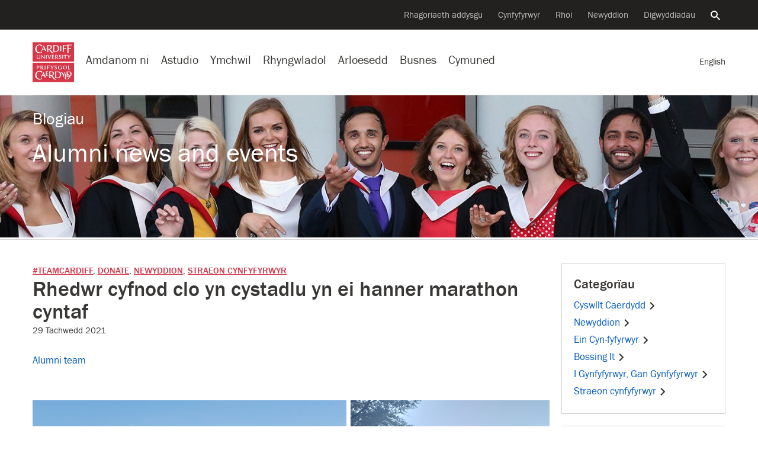

--- FILE ---
content_type: text/html; charset=UTF-8
request_url: https://blogs.cardiff.ac.uk/alumni/cy/2021/11/29/rhedwr-cyfnod-clo-yn-cystadlu-yn-ei-hanner-marathon-cyntaf/
body_size: 25367
content:
<!doctype html>
<!--[if lt IE 7]><html class="no-js ie ie6 lt-ie9 lt-ie8 lt-ie7" lang="en"><![endif]-->    
<!--[if IE 7]><html class="no-js ie ie7 lt-ie9 lt-ie8" lang="en"><![endif]-->    
<!--[if IE 8]><html class="no-js ie ie8 lt-ie9" lang="en"><![endif]-->    
<!--[if IE 9]><html class="no-js ie ie9" lang="en"><![endif]-->    
<!--[if (gte IE 9)|!(IE)]-->
<html class="no-js" style="--scrollbar-width:14px;" lang="cy">
<head>
	
	<title>Rhedwr cyfnod clo yn cystadlu yn ei hanner marathon cyntaf - Alumni news and events - Cardiff University</title>
	<meta name="description" content="" />
	<meta charset="UTF-8">
	<meta name="viewport" content="width=device-width, initial-scale=1">	
	<meta name="twitter:card" content="summary">        
	<meta name="twitter:site" content="@cardiffuni">
	<meta name="twitter:dnt" content="on">
	<meta http-equiv="X-UA-Compatible" content="IE=edge,chrome=1">
	<meta name="google-site-verification" content="sskUfK5GnhYhY5v4MReITJYvv-3-Z9qDch6Xa05Bsdk" />        
	<meta name="msvalidate.01" content="8202EF7B9D1B055900B9FD2A3EFA17FE" />
	
	<meta property="og:site_name" content="Cardiff University "/>
	<meta property="og:description" content=""/>
	<meta property="og:title" content="Rhedwr cyfnod clo yn cystadlu yn ei hanner marathon cyntaf" />	
	<meta property="og:type" content="article" />
	<meta property="og:url"  content="https://blogs.cardiff.ac.uk/alumni/cy/2021/11/29/rhedwr-cyfnod-clo-yn-cystadlu-yn-ei-hanner-marathon-cyntaf/" />

	<link rel="profile" href="//gmpg.org/xfn/11">
	<link rel="dns-prefetch" href="https://d3q5dbq2rziek.cloudfront.net">  
    <link rel="dns-prefetch" href="//cardiff.imgix.net">  
    <link rel="preconnect" href="https://d3q5dbq2rziek.cloudfront.net">  
    <link rel="preconnect" href="//cardiff.imgix.net">  
    <link rel="dns-prefetch" href="//www.google-analytics.com">  
    <link rel="dns-prefetch" href="//www.googletagmanager.com">  
    <link href="//www.google-analytics.com" rel="preconnect" crossorigin>  
    <link href="//www.googletagmanager.com" rel="preconnect" crossorigin>	
	 
	<link rel="icon" href="https://d3q5dbq2rziek.cloudfront.net/2.15.0/ico/favicon.ico" type="image/x-icon">  
    <link rel="shortcut icon" href="https://d3q5dbq2rziek.cloudfront.net/2.15.0/ico/favicon.ico" type="image/x-icon">

	<script>var cfuiReady=[],$=function(o){function r(fn){cfuiReady.push(fn);}if(typeof o === 'function') r(o);return{ready: r}};</script>
<meta name='robots' content='max-image-preview:large' />
	<style>img:is([sizes="auto" i], [sizes^="auto," i]) { contain-intrinsic-size: 3000px 1500px }</style>
	<link rel="alternate" href="https://blogs.cardiff.ac.uk/alumni/2021/11/29/lockdown-runner-takes-on-first-half-marathon/" hreflang="en" />
<link rel="alternate" href="https://blogs.cardiff.ac.uk/alumni/cy/2021/11/29/rhedwr-cyfnod-clo-yn-cystadlu-yn-ei-hanner-marathon-cyntaf/" hreflang="cy" />
<link rel='dns-prefetch' href='//d3q5dbq2rziek.cloudfront.net' />
<link rel="alternate" type="application/rss+xml" title="Llif Alumni news and events &raquo;" href="https://blogs.cardiff.ac.uk/alumni/cy/feed/" />
<link rel="alternate" type="application/rss+xml" title="Llif Sylwadau Alumni news and events &raquo;" href="https://blogs.cardiff.ac.uk/alumni/cy/comments/feed/" />
<link rel='stylesheet' id='cfui-css-css' href='https://d3q5dbq2rziek.cloudfront.net/2.15.0/css/main.min.css?ver=2.15.0' type='text/css' media='all' />
<link rel='stylesheet' id='cardiff-2020-css' href='https://blogs.cardiff.ac.uk/alumni/wp-content/themes/wordpress-theme-cardiff-2020/style.css?ver=6.7.4' type='text/css' media='all' />
<link rel='stylesheet' id='cardiff-blogs-css' href='https://blogs.cardiff.ac.uk/alumni/wp-content/themes/wordpress-theme-cardiff-2020/assets/css/blogs.css?ver=6.7.4' type='text/css' media='all' />
<script type="text/javascript" src="https://blogs.cardiff.ac.uk/alumni/wp-includes/js/jquery/jquery.min.js?ver=3.7.1" id="jquery-core-js"></script>
<script type="text/javascript" src="https://blogs.cardiff.ac.uk/alumni/wp-includes/js/jquery/jquery-migrate.min.js?ver=3.4.1" id="jquery-migrate-js"></script>
<link rel="https://api.w.org/" href="https://blogs.cardiff.ac.uk/alumni/wp-json/" /><link rel="alternate" title="JSON" type="application/json" href="https://blogs.cardiff.ac.uk/alumni/wp-json/wp/v2/posts/7491" /><link rel="EditURI" type="application/rsd+xml" title="RSD" href="https://blogs.cardiff.ac.uk/alumni/xmlrpc.php?rsd" />
<meta name="generator" content="WordPress 6.7.4" />
<link rel="canonical" href="https://blogs.cardiff.ac.uk/alumni/cy/2021/11/29/rhedwr-cyfnod-clo-yn-cystadlu-yn-ei-hanner-marathon-cyntaf/" />
<link rel='shortlink' href='https://blogs.cardiff.ac.uk/alumni/?p=7491' />
<link rel="alternate" title="oEmbed (JSON)" type="application/json+oembed" href="https://blogs.cardiff.ac.uk/alumni/wp-json/oembed/1.0/embed?url=https%3A%2F%2Fblogs.cardiff.ac.uk%2Falumni%2Fcy%2F2021%2F11%2F29%2Frhedwr-cyfnod-clo-yn-cystadlu-yn-ei-hanner-marathon-cyntaf%2F&#038;lang=cy" />
<link rel="alternate" title="oEmbed (XML)" type="text/xml+oembed" href="https://blogs.cardiff.ac.uk/alumni/wp-json/oembed/1.0/embed?url=https%3A%2F%2Fblogs.cardiff.ac.uk%2Falumni%2Fcy%2F2021%2F11%2F29%2Frhedwr-cyfnod-clo-yn-cystadlu-yn-ei-hanner-marathon-cyntaf%2F&#038;format=xml&#038;lang=cy" />

		<!-- GA Google Analytics @ https://m0n.co/ga -->
		<script async src="https://www.googletagmanager.com/gtag/js?id=G-TH66V9EHS5"></script>
		<script>
			window.dataLayer = window.dataLayer || [];
			function gtag(){dataLayer.push(arguments);}
			gtag('js', new Date());
			gtag('config', 'G-TH66V9EHS5');
		</script>

		<style type="text/css">
		#masthead{
			background-color: #AA0011;
			
							
				background-image: url(https://blogs.cardiff.ac.uk/alumni/wp-content/uploads/sites/323/2023/03/alumni-banner-1.jpg);							
			
							background-repeat: no-repeat;
										background-size: cover;
				background-position: center center;
						
		}			
		#masthead #titles a, #masthead .blog-title, #masthead .blog-title a {
			color: #FFFFFF;
		}	
	</style>
		<style type="text/css" id="wp-custom-css">
			#masthead{
	background-position: center top;
}
 
#masthead #titles{
	height:200px;
}

#content iframe, .entry-content iframe{
	position:relative;
	width: 100%;
	height:auto;
	aspect-ratio: 16/9 !important;
}

#the-content figure , .entry-content figure {
    object-fit: contain !important;
    margin-top: 6px;
    margin-bottom: 6px;
    margin-left: 0;
    margin-right: 0; 
}

figure.alignleft{	
	float:left;	
	margin-left:0;
	margin-right:20px !important;
}

figure.alignright{	
	float:right;
	margin-right:0;
	margin-left: 20px !important;;
}		</style>
		</head>
<body class="post-template-default single single-post postid-7491 single-format-standard blog" data-selectednav="">	
	<div role="navigation" aria-label="Neidio i'r cynnwys">
		<a class="skip-content" href="#page-content">Skip to main content</a>
		 
<div id="langswitch" style="width:0; height:0; display:none;">
    <a href="https://blogs.cardiff.ac.uk/alumni/2021/11/29/lockdown-runner-takes-on-first-half-marathon/" 
        aria-label="Fersiwn Gymraeg o'r dudalen hon" 
        class="ga-event " 
        data-action="click" 
        data-category="nav-global" 
        data-label="English" 
        lang="cy"><span class="d-xs-none d-md-none d-lg-inline">
        English</span>    </a>
</div>
<script>
jQuery(document).ready(function(){    
    jQuery('#context-switch').html(jQuery('#langswitch').html());
});
</script>	</div>
	

    



<!--noindex--><nav aria-label="Llywio eilaidd"class=nav-secondary><div class=navbar><ul class=nav><li class=nav-item><a class="nav-link ga-event"href=https://www.cardiff.ac.uk/cy/teaching-excellence aria-label="Cefnogi arloesedd addysgu"data-action=click data-category=nav-global data-label="Rhagoriaeth addysgu">Rhagoriaeth addysgu</a><li class=nav-item><a class="nav-link ga-event"href=https://www.cardiff.ac.uk/cy/alumni aria-label="Cynfyfyrwyr y Brifysgol"data-action=click data-category=nav-global data-label=Cyn-fyfyrwyr>Cynfyfyrwyr</a><li class=nav-item><a class="nav-link ga-event"href=https://www.cardiff.ac.uk/cy/donate aria-label="Cyflwyno rhodd i’r Brifysgol"data-action=click data-category=nav-global data-label=Rhoi>Rhoi</a><li class=nav-item><a class="nav-link ga-event"href=https://www.cardiff.ac.uk/cy/news aria-label="Pob eitem newyddion"data-action=click data-category=nav-global data-label=Newyddion>Newyddion</a><li class=nav-item><a class="nav-link ga-event"href=https://www.cardiff.ac.uk/cy/community/events aria-label="Pob digwyddiad"data-action=click data-category=nav-global data-label=Digwyddiadau>Digwyddiadau</a><li class=nav-item><a class=nav-link href=https://www.cardiff.ac.uk/cy/search aria-controls=search-global aria-expanded=false data-target=#search-global data-toggle=collapse><span class=sr-only>Chwiliwch y wefan</span><svg class=icon focusable=false viewBox="0 0 32 32"xmlns=http://www.w3.org/2000/svg><title>Search</title><path d=M31.72,28.94l-9.62-9.66c-0.06,0-.09,0-0.09-0.06l-0.09-.06a1.54,1.54,0,0,0-.22-0.09,11.92,11.92,0,0,0,1.72-3.31A12.25,12.25,0,0,0,24,12,12,12,0,0,0,12,0,11.95,11.95,0,0,0,0,12a11.82,11.82,0,0,0,3.5,8.47A11.9,11.9,0,0,0,12,24a11.56,11.56,0,0,0,3.78-.62,11.85,11.85,0,0,0,3.31-1.69,0.12,0.12,0,0,0,0,.09l0.06,0.09a0.16,0.16,0,0,0,.06.09,0.11,0.11,0,0,1,0,.09L29,31.72a1.14,1.14,0,0,0,.72.28,1,1,0,0,0,.66-0.28l1.41-1.37A1.47,1.47,0,0,0,32,29.66a1.14,1.14,0,0,0-.31-0.72h0ZM12,4a8,8,0,0,1,8,8,7.88,7.88,0,0,1-2.31,5.66A8,8,0,0,1,12,20a7.85,7.85,0,0,1-5.66-2.34,7.92,7.92,0,0,1,0-11.31A7.85,7.85,0,0,1,12,4Z transform="translate(-0.03 0)"/></svg></a></ul></div></nav><!--endnoindex-->

<!--noindex--><div class="collapse search-global"aria-label="Global search"id=search-global role=search><div class=container><div class=row><div class="col-lg-8 col-md-12 offset-lg-2"><div class=search-form><form action=/cy/search class=mb-0><input type=hidden name=collection value=website-meta> <input type=hidden name=form value=globalsearch-cy><div class=d-flex><div class=search-form-container><label class=search-form-label for=query><span class=sr-only>Chwiliwch y wefan</span><svg class=icon focusable=false viewBox="0 0 32 32"xmlns=http://www.w3.org/2000/svg><title>Search</title><path d=M31.72,28.94l-9.62-9.66c-0.06,0-.09,0-0.09-0.06l-0.09-.06a1.54,1.54,0,0,0-.22-0.09,11.92,11.92,0,0,0,1.72-3.31A12.25,12.25,0,0,0,24,12,12,12,0,0,0,12,0,11.95,11.95,0,0,0,0,12a11.82,11.82,0,0,0,3.5,8.47A11.9,11.9,0,0,0,12,24a11.56,11.56,0,0,0,3.78-.62,11.85,11.85,0,0,0,3.31-1.69,0.12,0.12,0,0,0,0,.09l0.06,0.09a0.16,0.16,0,0,0,.06.09,0.11,0.11,0,0,1,0,.09L29,31.72a1.14,1.14,0,0,0,.72.28,1,1,0,0,0,.66-0.28l1.41-1.37A1.47,1.47,0,0,0,32,29.66a1.14,1.14,0,0,0-.31-0.72h0ZM12,4a8,8,0,0,1,8,8,7.88,7.88,0,0,1-2.31,5.66A8,8,0,0,1,12,20a7.85,7.85,0,0,1-5.66-2.34,7.92,7.92,0,0,1,0-11.31A7.85,7.85,0,0,1,12,4Z transform="translate(-0.03 0)"/></svg></label> <input type=search name=query autofocus class=search-form-query id=query placeholder="Chwiliwch y wefan"> <a aria-label="Clirio'r chwiliad"class=search-form-clear href=#><span aria-hidden=true><svg class=icon focusable=false viewBox="0 0 28 28"xmlns=http://www.w3.org/2000/svg><title>Close</title><path d=M29.75,24.5l0.06,0.06a0.69,0.69,0,0,1,.13.16,0.12,0.12,0,0,0,0,.09,0.69,0.69,0,0,1,0,.25v0.22a1,1,0,0,1-.25.47l-4,4a0.56,0.56,0,0,1-.22.16,0.84,0.84,0,0,1-.47.09,0.69,0.69,0,0,1-.25,0l-0.06-.06a0.36,0.36,0,0,1-.19-0.09L16,21.25,7.44,29.81a0.27,0.27,0,0,1-.16.09L7.19,30a0.69,0.69,0,0,1-.25,0,0.47,0.47,0,0,1-.22,0,0.73,0.73,0,0,1-.47-0.22l-4-4a0.56,0.56,0,0,1-.16-0.22A0.84,0.84,0,0,1,2,25.06a0.69,0.69,0,0,1,0-.25l0.06-.09a0.26,0.26,0,0,1,.09-0.16L10.75,16,2.19,7.44s0-.06-0.06-0.09a0.55,0.55,0,0,1-.06-0.16A0.74,0.74,0,0,1,2,6.94a0.69,0.69,0,0,1,0-.25,0.73,0.73,0,0,1,.22-0.44l4-4a0.56,0.56,0,0,1,.22-0.16A0.84,0.84,0,0,1,6.93,2a0.72,0.72,0,0,1,.25.06H7.28a0.66,0.66,0,0,1,.16.13L16,10.75l8.56-8.56a1,1,0,0,1,.19-0.12,0.06,0.06,0,0,0,.06,0,0.69,0.69,0,0,1,.25,0h0.25a1,1,0,0,1,.44.25l4,4a0.56,0.56,0,0,1,.16.22,0.84,0.84,0,0,1,.09.47,0.69,0.69,0,0,1,0,.25,0.06,0.06,0,0,0,0,.06l-0.12.19L21.25,16Z transform="translate(-2 -2)"/></svg></span></a></div><input type=submit value=Chwilio class="btn btn-success d-lg-block d-none"></div></form></div></div></div></div></div><!--endnoindex-->

<!--noindex--><nav aria-label="Llywio gwefan"class=nav-global><div class=navbar><div class="d-lg-none nav-global-menu"><a href=# class="d-lg-none d-flex nav-global-btn"id=openNavigation><svg viewBox="0 0 28 20"xmlns=http://www.w3.org/2000/svg class=icon><title>Menu</title><path d="M 28 0 H 0 V 4 H 28 V 4 Z"class=bar></path><path d="M 28 12 H 0 V 8 H 28 v 4 Z"class=bar></path><path d="M 28 20 H 0 V 16 H 28 v 4 Z"class=bar></path></svg> <span class=d-xs-none id=openNavigationText>Dewislen</span></a></div><div class=nav-global-logo><a href=https://www.cardiff.ac.uk/cy><svg viewBox="0 0 100 96.19"xmlns=http://www.w3.org/2000/svg data-name="Layer 1"><title>Cardiff University logo</title><rect height=46.92 style=fill:#d73648 width=100 y=49.27 /><path d=M91.19,65.1c-0.54.33-2.63,0.35-3.89,0.35,0-1.52,0-3.19,0-4.76,0-.85,0-1.75.07-2.64,0-.45-0.12-0.68-0.92-0.68H85.49c0.07,1.15.12,2.26,0.12,3.35v2.46c0,0.87,0,1.74-.07,2.63,0,0.35,0,.68.85,0.68h4.2a0.72,0.72,0,0,0,.61-0.66S91.19,65.6,91.19,65.1ZM69.52,62l-1,0a9.65,9.65,0,0,1,.12,2c0,0.45,0,.9,0,1.34a5.46,5.46,0,0,1-1.94.31A3.36,3.36,0,0,1,63.18,62c0-2.09,1.2-3.73,3.4-3.73a5,5,0,0,1,3,1.27l0.28-.8a0.61,0.61,0,0,0-.31-0.8,6.79,6.79,0,0,0-3-.61c-3,0-5.28,1.43-5.28,4.67s2.28,4.65,5.21,4.65A15,15,0,0,0,70.27,66v-1.2c0-.73,0-1.38,0-2.13A0.67,0.67,0,0,0,69.52,62Zm8.92,11.15h-1.5a1.72,1.72,0,0,1-.12.75c-0.31.63-.68,1.29-1,1.92s-1.13,1.92-1.5,2.51c-0.91-1.48-1.69-3-2.51-4.53a1.19,1.19,0,0,0-1.17-.64H68.77c1.57,2.25,2.79,4.29,4.1,6.52,0,1.29,0,3-.09,4.32a0.61,0.61,0,0,0,.75.63h1.67C75,83,75,81.11,75,79.54c1.08-1.95,2.32-3.75,3.66-5.72a0.55,0.55,0,0,0,.12-0.4A0.32,0.32,0,0,0,78.43,73.11ZM54.51,59.47A1.37,1.37,0,0,1,56,58.18a2.38,2.38,0,0,1,2,1.13,2.58,2.58,0,0,0,.49-1.13c0-.77-1.76-1-2.35-1-1.57,0-3.12.87-3.12,2.58,0,3,4.27,2.2,4.27,4.2a1.5,1.5,0,0,1-1.64,1.55A3.26,3.26,0,0,1,53,64.21a5.8,5.8,0,0,0-.24,1.1,0.82,0.82,0,0,0,.49.82,4.21,4.21,0,0,0,1.92.44c1.81,0,3.54-1,3.54-3C58.76,60.71,54.51,61.58,54.51,59.47Zm-3.68-2.13-1.22,0a7.4,7.4,0,0,1-1,2.09c-0.52.82-1,1.64-1.27,2-0.73-1.17-1.43-2.37-2.13-3.54a1,1,0,0,0-1-.51H42.71c1.27,1.74,2.44,3.52,3.57,5.35v1c0,0.84-.07,1.76-0.07,2.25a0.51,0.51,0,0,0,.61.47h1.24a36.84,36.84,0,0,1-.14-3.94,36.61,36.61,0,0,1,2.16-3.26c0.31-.47.66-0.92,1-1.36a0.69,0.69,0,0,0,.12-0.31A0.28,0.28,0,0,0,50.83,57.34Zm-10.42.05H35.24c0,0.49.07,0.94,0.12,1.43,0,0.87,0,2.7,0,3.36,0,1.57-.07,2.41-0.07,3.63a0.6,0.6,0,0,0,.7.66h1.13C37.1,65.42,37,64.39,37,63.33v-1.2a20.2,20.2,0,0,1,3.61.24c0-.42.12-1.22-0.52-1.22s-1.85.14-3.1,0.14v-1.9c0-.35,0-0.7,0-1.06a14.29,14.29,0,0,1,3.87.33C40.95,58.19,41.09,57.4,40.41,57.4Zm-9.55,4.08c0-1.81.09-2.23,0.09-3.35a0.65,0.65,0,0,0-.75-0.77H29.12a38.65,38.65,0,0,1,.14,4.22c0,2.25-.09,2.75-0.09,4.13a0.66,0.66,0,0,0,.7.75H31C30.91,65.42,30.86,63.9,30.86,61.48ZM38,80.34a8.24,8.24,0,0,1-3.54.47c-0.35,0-.4-0.21-0.42-0.63V76.9a12.43,12.43,0,0,1,3.45.33l0-.73c0-.49-0.26-0.68-0.94-0.68s-1.62.12-2.58,0.12c0-.56,0-1.29,0-1.85s0-1.17,0-1.64c2.74,0,3.43.23,3.82,0.4V72.32A0.9,0.9,0,0,0,37,71.4H31.81a3.33,3.33,0,0,1,.26,1.53c0,1.38,0,3.36,0,5q0,1.48-.07,3c0,0.52.09,0.82,0.63,0.82h4.46A0.74,0.74,0,0,0,38,81.09V80.34ZM22.36,71.29A12.63,12.63,0,0,0,16.82,70C10.53,70,6.36,75.07,6.36,81.26c0,6,4.57,9.9,10.42,9.9A11,11,0,0,0,22.9,89.4l-0.24-2a7.45,7.45,0,0,1-4.69,2c-5.18,0-8.63-4.29-8.63-9.29,0-4.27,2.44-8.49,7.13-8.49a6.59,6.59,0,0,1,4.34,1.52,4.23,4.23,0,0,1,1.36,2.21,6.34,6.34,0,0,0,1.2-2.7A1.65,1.65,0,0,0,22.36,71.29Zm55.56-14c-3,0-5,1.6-5,4.67,0,2.89,2.25,4.64,5,4.64S83,64.87,83,62,80.73,57.29,77.91,57.29Zm0,8.37c-2.11,0-3.17-1.78-3.17-3.71s1.06-3.73,3.17-3.73S81.1,60,81.1,62C81.1,64.12,80.33,65.67,77.91,65.67Zm9,5.76c-1.67,0-3.4,0-5.09,0a2.48,2.48,0,0,1,.37,1.19c0.12,1.55.19,3.05,0.19,4.62-1.6,0-3.29,0-4.88,0a2.75,2.75,0,0,1,.38,1.2c0.14,1.67.19,3.24,0.19,4.9,0,2.13,0,4.29-.14,6.43a0.58,0.58,0,0,0,.64.56h3.8c4.1,0,7.15-2.21,7.36-6.33a6.2,6.2,0,0,0,4.32-6.29C94.09,73.21,91.18,71.43,87,71.43Zm2.79,11.19c-0.33-3.19-2.32-4.76-5.21-5.21,0-1.76.07-3.29,0.14-4.9a9,9,0,0,1,1.38-.12c3.38,0,5.72,2,5.72,5.49A5.52,5.52,0,0,1,89.75,82.62Zm-2.84.8h-1.6a0.56,0.56,0,0,1-.63-0.54c-0.09-1.41-.17-2.81-0.17-4.08a5,5,0,0,1,3,4.6Zm-4.29,5.84H81a0.57,0.57,0,0,1-.66-0.52c-0.09-1.55-.14-3-0.14-4.53,0-1.94,0-4,.16-5.86a9,9,0,0,1,1.38-.1,6.25,6.25,0,0,1,.68,0q0,2.85-.14,5.7a0.57,0.57,0,0,0,.63.54h3.8c0.24,0,.49,0,0.73,0C87.22,87.24,85.72,89.26,82.62,89.26ZM60,71.48c-2.09,0-4.36,0-6.17,0,0.35,0.49.49,1.43,0.59,3.33,0.07,1.38.12,2.79,0.12,4.2q0,2.57-.07,5.14c0,0.94-.12,1.85-0.12,2.79a0.7,0.7,0,0,0,.78.68h4.69c5.21,0,9.1-2.89,9.1-8.35S65.23,71.48,60,71.48Zm0,14.8h-2a0.69,0.69,0,0,1-.8-0.63c-0.07-.47-0.1-1.15-0.12-1.64,0-1.06-.07-2.63-0.07-3.94,0-2.42.12-4.83,0.21-7.22A10.6,10.6,0,0,1,59,72.69c4.18,0,7.06,2.37,7.06,6.76C66.1,83.32,64.22,86.28,60.07,86.28Zm-12.6-4.95A5.58,5.58,0,0,0,51.66,76c0-3.38-3-4.62-6-4.62-1.9,0-3.82,0-5.75.07a4.81,4.81,0,0,1,.33,1.85c0,2.32,0,4.43,0,6.05,0,4.48-.21,7.06-0.21,7.91,0,0.35.14,0.4,0.44,0.4l3,0a1.84,1.84,0,0,1-.31-0.89,36.72,36.72,0,0,1-.31-4.9c0.63,0,1.36,0,2,0,0.83,1.31,1.86,2.84,3,4.39,1.77,2.32,4.17,5,7,5A20.52,20.52,0,0,0,57,91C53.71,89.86,49.44,84.29,47.47,81.33Zm-2.93-.66-1.64,0V77.86c0-1.69,0-3.61.14-5.25,0.49,0,1.06-.1,1.6-0.1,2.39,0,4.31,1.27,4.31,3.85A4.19,4.19,0,0,1,44.53,80.67ZM23.24,62.58a2.83,2.83,0,0,0,2.27-2.67c0-1.95-1.71-2.51-3.33-2.51l-2.2,0-1.08,0a1.34,1.34,0,0,1,.21.61c0.07,1,0,2.56,0,3.82,0,0.89,0,1.81,0,2.7,0,0.45,0,.87,0,1.31a0.55,0.55,0,0,0,.66.59c0.4,0,.8,0,1.2,0a26.17,26.17,0,0,1-.17-3.54h1C22.42,64,23.1,65,23.92,66.13a2.91,2.91,0,0,0,2.63,1.31H27A28.85,28.85,0,0,1,23.24,62.58Zm-2-.49H20.73V61.18c0-.68,0-2.3,0-3l0.8,0a2.09,2.09,0,0,1,2.32,2C23.9,61.67,22.53,62.12,21.25,62.09Zm-8-4.66-3.31,0a4.89,4.89,0,0,1,.21,1.64c0,1.31,0,2.65,0,3.94,0,0.92,0,1.81,0,2.72a0.64,0.64,0,0,0,.66.75h1.13c-0.1-1.1-.12-2.37-0.12-3.54,0.28,0,.56,0,0.84,0,1.85,0,3.87-.89,3.87-3C16.47,58,14.85,57.46,13.23,57.43Zm-0.75,4.76c-0.23,0-.54,0-0.73,0V58.25l0.91,0c1.2,0,2.11.47,2.11,1.81A2.08,2.08,0,0,1,12.48,62.19ZM31.79,85L26.91,73.87a0.81,0.81,0,0,0-.8-0.7H25.81l-5.63,12a1.11,1.11,0,0,0-.14.56,0.38,0.38,0,0,0,.47.28h1.24a1,1,0,0,1,0-.28,2.06,2.06,0,0,1,.14-0.7l1.2-2.91H27.9l1.31,3.26A0.79,0.79,0,0,0,30,86h2.39A2.82,2.82,0,0,1,31.79,85Zm-8.23-4,2-4.74L27.47,81H23.56Z transform="translate(0 -1)"style=fill:#fff /><rect height=46.92 style=fill:#d73648 width=100 /><path d=M93.32,6.84H83.66A68.64,68.64,0,0,1,84,16.18c0,3.21-.26,8.66-0.26,9.62a0.86,0.86,0,0,0,1,.94H87.2a4.34,4.34,0,0,1-.26-1.36c-0.21-2.89-.28-5.82-0.28-8.7l1.48-.09a13,13,0,0,1,4.57.54,2.86,2.86,0,0,0,.28-1,1.1,1.1,0,0,0-1.34-.89h-5c0-2.35.1-4.69,0.19-7h1.55c1.39,0,5,0,6.1.68a3.35,3.35,0,0,0,.09-1.08A1.1,1.1,0,0,0,93.32,6.84ZM81,7.87H72.61c0.47,0.82.44,6.64,0.44,7.84,0,2.51-.23,6.1-0.23,7.53a0.79,0.79,0,0,0,.75.92h2.49a11.92,11.92,0,0,1-.4-3.24c0-1.31,0-2.93,0-4.76,0.35,0,1-.07,1.46-0.07a9.55,9.55,0,0,1,3.82.54c0-.35.09-0.7,0.09-1.06a0.83,0.83,0,0,0-1-.77H75.63c0-1.85.09-3.68,0.16-5.54l1.62,0a13.6,13.6,0,0,1,5.07.68V9.85C82.48,8.79,82.18,7.87,81,7.87Zm-11.77,8.4c0-1.34,0-2.68.07-4,0-.7.09-1.43,0.09-2.14a0.6,0.6,0,0,0-.66-0.54H66.44a38.82,38.82,0,0,1,.31,6.22c0,1.29,0,2.6-.07,3.92,0,0.59,0,1.22,0,1.81a0.72,0.72,0,0,0,.73.77c0.73,0,1.43,0,2.16,0A38.64,38.64,0,0,1,69.19,16.27ZM91.44,31.71l-1.2,0a7.93,7.93,0,0,1-1,2.09c-0.49.82-1,1.64-1.24,1.95-0.75-1.15-1.43-2.35-2.16-3.52a1,1,0,0,0-1-.52h-1.5c1.29,1.73,2.46,3.52,3.59,5.35v1c0,0.87-.1,1.74-0.1,2.23a0.53,0.53,0,0,0,.64.47h1.22c-0.12-1.29-.14-2.58-0.14-3.89,0.66-1.13,1.41-2.21,2.16-3.26,0.33-.47.66-0.92,1-1.36A0.5,0.5,0,0,0,91.77,32,0.28,0.28,0,0,0,91.44,31.71Zm-8.86,0H75.94a0.89,0.89,0,0,0-1,.82V33a20.13,20.13,0,0,1,3-.16C78,34,78,35,78,36.1c0,1.85-.09,2.72-0.09,4.08a0.59,0.59,0,0,0,.73.61h1.13a42.61,42.61,0,0,1-.14-4.62c0-1.08,0-2.49,0-3.28,0.89,0,1.76.12,2.39,0.12a0.68,0.68,0,0,0,.56-0.82V31.73h0Zm-9.13,4.08c0-1.81.09-2.23,0.09-3.35a0.65,0.65,0,0,0-.75-0.77H71.72a39.29,39.29,0,0,1,.14,4.22c0,2.25-.09,2.77-0.09,4.13a0.66,0.66,0,0,0,.7.75h1.13C73.5,39.75,73.45,38.23,73.45,35.81Zm-8.24-2a1.35,1.35,0,0,1,1.5-1.27,2.36,2.36,0,0,1,2,1.1,2.6,2.6,0,0,0,.49-1.13c0-.77-1.76-0.94-2.32-0.94-1.59,0-3.14.85-3.14,2.56,0,3,4.27,2.21,4.27,4.2a1.52,1.52,0,0,1-1.64,1.57,3.29,3.29,0,0,1-2.6-1.36,5.81,5.81,0,0,0-.23,1.1,0.82,0.82,0,0,0,.49.82,4.24,4.24,0,0,0,1.93.47c1.81,0,3.54-1,3.54-3C69.45,35,65.21,35.91,65.21,33.8ZM52.13,39.43a7.21,7.21,0,0,1-2.74.38H48.75c-0.35,0-.35-0.19-0.35-0.49s0-1.9,0-2.13v-0.7a14,14,0,0,1,3.31.28c0-.23,0-0.49,0-0.73a0.55,0.55,0,0,0-.68-0.54c-0.87,0-1.81.09-2.68,0.09V34c0-.44,0-0.92.07-1.38a13.2,13.2,0,0,1,3.61.33c0-.54,0-1.24-0.78-1.24H46.5a1.34,1.34,0,0,1,.19.52c0.07,1.1.07,2.21,0.07,3.31,0,1.53-.07,3-0.07,4.58a0.5,0.5,0,0,0,.54.61h4.2a0.62,0.62,0,0,0,.7-0.63V39.43h0Zm-7.49-7.74H43.37a2.86,2.86,0,0,1-.31,1.45c-0.71,1.74-1.65,3.91-2.37,5.38-0.47-1-1.19-2.75-1.78-4.15-0.31-.71-0.54-1.32-0.84-2a1.07,1.07,0,0,0-1.15-.66l-1.17,0c1.41,3,2.81,6,4.06,9.13H41c1.2-2.91,2.56-5.72,3.89-8.59a0.34,0.34,0,0,0,0-.16A0.32,0.32,0,0,0,44.64,31.68ZM22.4,7.73a12.46,12.46,0,0,0-5.51-1.29C10.6,6.44,6.43,11.51,6.43,17.7c0,6,4.57,9.9,10.42,9.9A11,11,0,0,0,23,25.84l-0.24-2a7.34,7.34,0,0,1-4.72,2c-5.16,0-8.61-4.29-8.61-9.29,0-4.27,2.44-8.47,7.13-8.47a6.59,6.59,0,0,1,4.34,1.52,4.2,4.2,0,0,1,1.36,2.21,6.55,6.55,0,0,0,1.2-2.72A1.64,1.64,0,0,0,22.4,7.73ZM33.83,35.81c0-1.81.09-2.23,0.09-3.35a0.64,0.64,0,0,0-.73-0.77h-1.1a38.65,38.65,0,0,1,.14,4.22c0,2.25-.1,2.77-0.1,4.13a0.66,0.66,0,0,0,.73.75H34C33.88,39.75,33.83,38.23,33.83,35.81ZM28.9,31.73H28c0.07,1.52.09,3,.09,4.57v1.57c-2.2-2-4.25-4.13-6.4-6.24H21c0,0.42,0,.87,0,1.31,0,1.76,0,4.15-.07,5.28s-0.16,1.5-.16,2.16a0.37,0.37,0,0,0,.47.4l1,0a19.93,19.93,0,0,1-.16-2.91c0-1.12,0-2.18,0-3.31,2.18,2.13,4.34,4.13,6.41,6.38H29.2c0-1.53-.07-3-0.07-4.55,0-.85.07-1.62,0.09-2.39s0.12-1.38.12-1.78A0.41,0.41,0,0,0,28.9,31.73Zm-11.23,0H16.82A15.4,15.4,0,0,1,17,34.22c0,0.54,0,1.52,0,2.3,0,1.85-.56,3.31-2.72,3.31-2.49,0-2.74-1.5-2.74-3.61,0-1.36.14-3,.14-4.1a0.41,0.41,0,0,0-.49-0.42H9.83c0.07,1,.09,1.67.09,3.24,0,0.66,0,1.55,0,2.23,0,2.7,1.52,3.78,4.1,3.78s4-1.31,4.11-3.82,0.21-4.13.21-4.93A0.5,0.5,0,0,0,17.67,31.68ZM55.25,7.94L49.08,8c0.33,0.52.47,1.46,0.56,3.35,0.09,1.39.12,2.79,0.12,4.2,0,1.71,0,3.4-.07,5.11,0,0.94-.1,1.88-0.1,2.81a0.72,0.72,0,0,0,.77.68H55c5.23,0,9.13-2.89,9.13-8.35S60.46,7.94,55.25,7.94Zm0,14.8h-2a0.67,0.67,0,0,1-.8-0.66,12.12,12.12,0,0,1-.12-1.62c0-1.06-.07-2.63-0.07-3.94,0-2.42.09-4.83,0.19-7.25a11.24,11.24,0,0,1,1.76-.12c4.18,0,7,2.37,7,6.76C61.3,19.77,59.45,22.75,55.29,22.75Zm3.61,14.15a2.78,2.78,0,0,0,2.28-2.65c0-1.95-1.69-2.51-3.33-2.51l-2.2,0c-0.35,0-.7,0-1.08,0a1.11,1.11,0,0,1,.21.61c0.07,1,0,2.53,0,3.8,0,0.92,0,1.83,0,2.72,0,0.42,0,.87,0,1.29a0.54,0.54,0,0,0,.66.59l1.2,0a26.39,26.39,0,0,1-.16-3.54h1c0.7,1.13,1.38,2.18,2.2,3.28a2.91,2.91,0,0,0,2.63,1.31h0.49A31,31,0,0,1,58.91,36.89Zm-2-.47H56.4V35.51c0-.68,0-2.32.07-3l0.78,0a2.09,2.09,0,0,1,2.32,2C59.56,36,58.2,36.42,56.91,36.42Zm-24.16-15L27.87,10.29a0.82,0.82,0,0,0-.8-0.7l-0.31,0L21.14,21.55a1.18,1.18,0,0,0-.14.59c0,0.21.26,0.26,0.47,0.26h1.24a1.07,1.07,0,0,1,0-.28,2.08,2.08,0,0,1,.14-0.7L24,18.5h4.81l1.34,3.28a0.77,0.77,0,0,0,.82.59h2.39A2.75,2.75,0,0,1,32.75,21.46Zm-8.26-4,2.07-4.74,1.88,4.74H24.49Zm17.75,0.36a5.59,5.59,0,0,0,4.2-5.35c0-3.38-3-4.62-6-4.62-1.9,0-3.82,0-5.75.07a4.83,4.83,0,0,1,.33,1.85c0,2.32,0,4.43,0,6.05,0,4.48-.21,7.06-0.21,7.91,0,0.35.14,0.4,0.45,0.4l3,0A1.85,1.85,0,0,1,38,23.22a36.7,36.7,0,0,1-.31-4.9c0.63,0,1.36,0,2,0,0.83,1.31,1.86,2.84,3,4.39,1.77,2.32,4.17,5,7,5a20.5,20.5,0,0,0,2.08-.14C48.48,26.36,44.21,20.78,42.24,17.83Zm-2.93-.66-1.64,0V14.35c0-1.69,0-3.61.14-5.25C38.3,9.05,38.86,9,39.4,9c2.39,0,4.32,1.27,4.32,3.85A4.19,4.19,0,0,1,39.31,17.17Z transform="translate(0 -1)"style=fill:#fff /><rect height=2.35 style=fill:#fff width=100 y=46.92 /></svg></a></div><ul class="nav d-lg-flex d-none nav-global-links"><li class=nav-item><a href=https://www.cardiff.ac.uk/cy/about class="nav-link ga-event with-dropdown "aria-label="Gwybodaeth am y Brifysgol"data-action=click data-category=nav-global data-label="Amdanom ni">Amdanom ni</a><nav aria-label="Amdanom ni"class=nav-global-links-dropdown><div class=row><div class="col-lg-2 col-md-3"><ul class=nav><li class=nav-item><a href=https://www.cardiff.ac.uk/cy/about/our-profile class="nav-link ga-event nav-title"aria-label="Ein proffil"data-action="Amdanom ni"data-category=menu-desktop data-label="Ein proffil">Ein proffil</a><li class=nav-item><a href=https://www.cardiff.ac.uk/cy/about/our-profile/strategy class="nav-link ga-event"aria-label=Strategaeth data-action="Amdanom ni"data-category=menu-desktop data-label=Strategaeth>Strategaeth</a><li class=nav-item><a href=https://www.cardiff.ac.uk/cy/about/our-profile/who-we-are class="nav-link ga-event"aria-label="Pwy ydym ni"data-action="Amdanom ni"data-category=menu-desktop data-label="Pwy ydym ni">Pwy ydym ni</a><li class=nav-item><a href=https://www.cardiff.ac.uk/cy/about/our-profile/our-economic-and-social-impact class="nav-link ga-event"aria-label="Ein heffaith economaidd a chymdeithasol"data-action="Amdanom ni"data-category=menu-desktop data-label="Ein heffaith economaidd a chymdeithasol">Ein heffaith economaidd a chymdeithasol</a><li class=nav-item><a href=https://www.cardiff.ac.uk/cy/about/our-profile/annual-review class="nav-link ga-event"aria-label="Adolygiad Blynyddol"data-action="Amdanom ni"data-category=menu-desktop data-label="Adolygiad Blynyddol">Adolygiad Blynyddol</a><li class=nav-item><a href=https://www.cardiff.ac.uk/cy/about/our-profile/history class="nav-link ga-event"aria-label="Hanes y Brifysgol"data-action="Amdanom ni"data-category=menu-desktop data-label="Hanes y Brifysgol">Hanes</a></ul></div><div class="col-lg-2 col-md-3"><ul class=nav><li class=nav-item><a href=https://www.cardiff.ac.uk/cy/about/facts-and-figures class="nav-link ga-event nav-title"aria-label="Ffeithiau a ffigurau"data-action="Amdanom ni"data-category=menu-desktop data-label="Ffeithiau a ffigurau">Ffeithiau a ffigurau</a><li class=nav-item><a href=https://www.cardiff.ac.uk/cy/about/facts-and-figures/rankings class="nav-link ga-event"aria-label="Ein safle yn y tablau"data-action="Amdanom ni"data-category=menu-desktop data-label="Ein safle yn y tablau">Ein safle'n y tablau</a><li class=nav-item><a href=https://www.cardiff.ac.uk/cy/about/facts-and-figures/quality-marks class="nav-link ga-event"aria-label="Ein safonau ansawdd"data-action="Amdanom ni"data-category=menu-desktop data-label="Ein safonau ansawdd">Sicrhau ansawdd</a><li class=nav-item><a href=https://www.cardiff.ac.uk/cy/about/facts-and-figures/national-student-survey class="nav-link ga-event"aria-label="Arolwg Myfyrwyr Cenedlaethol"data-action="Amdanom ni"data-category=menu-desktop data-label="Arolwg Myfyrwyr Cenedlaethol">Arolwg Myfyrwyr Cenedlaethol</a></ul></div><div class="col-lg-2 col-md-3"><ul class=nav><li class=nav-item><a href=https://www.cardiff.ac.uk/cy/about/organisation class="nav-link ga-event nav-title"aria-label="Strwythur sefydliadol"data-action="Amdanom ni"data-category=menu-desktop data-label="Strwythur sefydliadol">Strwythur</a><li class=nav-item><a href=https://www.cardiff.ac.uk/cy/about/organisation/university-executive-board class="nav-link ga-event"aria-label="Bwrdd Gweithredol y Brifysgol"data-action="Amdanom ni"data-category=menu-desktop data-label="Bwrdd Gweithredol y Brifysgol">Bwrdd Gweithredol y Brifysgol</a><li class=nav-item><a href=https://www.cardiff.ac.uk/cy/about/organisation/governance class="nav-link ga-event"aria-label=Llywodraethu data-action="Amdanom ni"data-category=menu-desktop data-label=Llywodraethu>Llywodraethu</a><li class=nav-item><a href=https://www.cardiff.ac.uk/cy/about/organisation/college-structure class="nav-link ga-event"aria-label="Strwythur colegol"data-action="Amdanom ni"data-category=menu-desktop data-label="Strwythur colegol">Strwythur colegol</a><li class=nav-item><a href=https://www.cardiff.ac.uk/cy/about/organisation/professional-services class="nav-link ga-event"aria-label="Gwasanaethau Proffesiynol"data-action="Amdanom ni"data-category=menu-desktop data-label="Gwasanaethau Proffesiynol">Gwasanaethau Proffesiynol</a><li class=nav-item><a href=https://www.cardiff.ac.uk/cy/about/organisation/honorary-officers class="nav-link ga-event"aria-label="Swyddogion Er Anrhydedd"data-action="Amdanom ni"data-category=menu-desktop data-label="Swyddogion Er Anrhydedd">Swyddogion Er Anrhydedd</a></ul></div><div class="col-lg-2 col-md-3"><ul class=nav><li class=nav-item><a href=https://www.cardiff.ac.uk/cy/about/honours-and-awards class="nav-link nav-title"aria-label="Gwybodaeth am y Brifysgol">Anrhydeddau a gwobrau</a><li class=nav-item><a href=https://www.cardiff.ac.uk/cy/about/honorary-fellows class="nav-link nav-title"aria-label="Gwybodaeth am y Brifysgol">Cymrodyr er Anrhydedd</a></ul></div><div class="d-none col-lg-4 d-lg-block ml-auto"><div class=nav-global-links-dropdown-highlight><p class=nav-global-links-dropdown-highlight-bold><span class="text-sm -mb-5">Prifysgol</span><span class=text-md>flaenllaw</span><p class=text-lg>yng nghanol prifddinas<br>sy’n ffynnu</div></div></div></nav><li class=nav-item><a href=https://www.cardiff.ac.uk/cy/study class="nav-link ga-event with-dropdown "aria-label="Astudio ym Mhrifysgol Caerdydd"data-action=click data-category=nav-global data-label=Astudio>Astudio</a><nav aria-label=Astudio class=nav-global-links-dropdown><div class=row><div class="col-lg-2 col-md-3"><ul class=nav><li class=nav-item><a href=https://www.cardiff.ac.uk/cy/study/undergraduate class="nav-link ga-event nav-title"aria-label=Israddedig data-action=Astudio data-category=menu-desktop data-label=Israddedig>Israddedig</a><li class=nav-item><a href=https://www.cardiff.ac.uk/cy/study/undergraduate/subjects class="nav-link ga-event"aria-label="Porwch drwy ein pynciau israddedig"data-action=Astudio data-category=menu-desktop data-label="Porwch drwy ein pynciau israddedig">Porwch drwy ein pynciau</a><li class=nav-item><a href=https://www.cardiff.ac.uk/cy/study/undergraduate/courses class="nav-link ga-event"aria-label="Cyrsiau israddedig"data-action=Astudio data-category=menu-desktop data-label="Cyrsiau israddedig">Cyrsiau</a><li class=nav-item><a href=https://www.cardiff.ac.uk/cy/study/undergraduate/why-study-with-us-as-an-undergraduate class="nav-link ga-event"aria-label="Pam astudio cymhwyster israddedig gyda ni?"data-action=Astudio data-category=menu-desktop data-label="Pam astudio cymhwyster israddedig gyda ni?">Pam astudio gyda ni?</a><li class=nav-item><a href=https://www.cardiff.ac.uk/cy/study/undergraduate/open-days-visits class="nav-link ga-event"aria-label="Diwrnodau Agored ac ymweliadau i israddedigion"data-action=Astudio data-category=menu-desktop data-label="Diwrnodau Agored ac ymweliadau i israddedigion">Diwrnodau Agored ac ymweliadau</a><li class=nav-item><a href=https://www.cardiff.ac.uk/cy/study/undergraduate/applying class="nav-link ga-event"aria-label="Gwneud cais ar gyfer astudiaeth israddedig"data-action=Astudio data-category=menu-desktop data-label="Gwneud cais ar gyfer astudiaeth israddedig">Gwneud cais</a><li class=nav-item><a href=https://www.cardiff.ac.uk/cy/study/undergraduate/funding class="nav-link ga-event"aria-label="Ariannu'ch astudiaethau israddedig"data-action=Astudio data-category=menu-desktop data-label="Ariannu'ch astudiaethau israddedig">Ariannu'ch astudiaethau</a><li class=nav-item><a href=https://www.cardiff.ac.uk/cy/study/undergraduate/tuition-fees class="nav-link ga-event"aria-label="Ffioedd dysgu israddedig"data-action=Astudio data-category=menu-desktop data-label="Ffioedd dysgu israddedig">Ffioedd dysgu</a><li class=nav-item><a href=https://www.cardiff.ac.uk/cy/study/undergraduate/meet-our-students class="nav-link ga-event"aria-label="Cwrdd â’n blogwyr myfyrwyr"data-action=Astudio data-category=menu-desktop data-label="Cwrdd â’n blogwyr myfyrwyr">Cwrdd â’n blogwyr myfyrwyr</a><li class=nav-item><a href=https://www.cardiff.ac.uk/cy/study/undergraduate/prospectus class="nav-link ga-event"aria-label="Prosbectws israddedig"data-action=Astudio data-category=menu-desktop data-label="Prosbectws israddedig">Prosbectws</a><li class=nav-item><a href=https://www.cardiff.ac.uk/cy/study/undergraduate/parents-and-supporters class="nav-link ga-event"aria-label="Rhieni a chefnogwyr"data-action=Astudio data-category=menu-desktop data-label="Rhieni a chefnogwyr">Rhieni a chefnogwyr</a><li class=nav-item><a href=https://www.cardiff.ac.uk/cy/study/undergraduate/teachers-and-careers-advisers class="nav-link ga-event"aria-label="Athrawon a chynghorwyr gyrfaoedd "data-action=Astudio data-category=menu-desktop data-label="Athrawon a chynghorwyr gyrfaoedd ">Athrawon a chynghorwyr gyrfaoedd</a><li class=nav-item><a href=https://www.cardiff.ac.uk/cy/study/undergraduate/contact-us class="nav-link ga-event"aria-label="Cysylltu â'n timau israddedig"data-action=Astudio data-category=menu-desktop data-label="Cysylltu â'n timau israddedig">Cysylltu â ni</a></ul></div><div class="col-lg-2 col-md-3"><ul class=nav><li class=nav-item><a href=https://www.cardiff.ac.uk/cy/study/postgraduate class="nav-link ga-event nav-title"aria-label=Ôl-raddedig data-action=Astudio data-category=menu-desktop data-label=Ôl-raddedig>Ôl-raddedig</a><li class=nav-item><a href=https://www.cardiff.ac.uk/cy/study/postgraduate/subjects class="nav-link ga-event"aria-label="Porwch drwy ein pynciau ôl-raddedig"data-action=Astudio data-category=menu-desktop data-label="Porwch drwy ein pynciau ôl-raddedig">Porwch drwy ein pynciau</a><li class=nav-item><a href=https://www.cardiff.ac.uk/cy/study/postgraduate/why-study-with-us-as-a-postgraduate class="nav-link ga-event"aria-label="Pam astudio cymhwyster ôl-raddedig gyda ni?"data-action=Astudio data-category=menu-desktop data-label="Pam astudio cymhwyster ôl-raddedig gyda ni?">Pam astudio gyda ni?</a><li class=nav-item><a href=https://www.cardiff.ac.uk/cy/study/postgraduate/taught class="nav-link ga-event"aria-label="Cyrsiau ôl-raddedig a addysgir"data-action=Astudio data-category=menu-desktop data-label="Cyrsiau ôl-raddedig a addysgir">Cyrsiau a addysgir</a><li class=nav-item><a href=https://www.cardiff.ac.uk/cy/study/postgraduate/research class="nav-link ga-event"aria-label="Ymchwil ôl-raddedig"data-action=Astudio data-category=menu-desktop data-label="Ymchwil ôl-raddedig">Ymchwil ôl-raddedig</a><li class=nav-item><a href=https://www.cardiff.ac.uk/cy/study/postgraduate/funding class="nav-link ga-event"aria-label="Ariannu'ch astudiaethau ôl-raddedig"data-action=Astudio data-category=menu-desktop data-label="Ariannu'ch astudiaethau ôl-raddedig">Ariannu'ch astudiaethau</a><li class=nav-item><a href=https://www.cardiff.ac.uk/cy/study/postgraduate/tuition-fees class="nav-link ga-event"aria-label="Ffioedd dysgu ôl-raddedig"data-action=Astudio data-category=menu-desktop data-label="Ffioedd dysgu ôl-raddedig">Ffioedd dysgu</a><li class=nav-item><a href=https://www.cardiff.ac.uk/cy/study/postgraduate/postgraduate-open-days class="nav-link ga-event"aria-label="Diwrnodau Agored ac ymweliadau ar gyfer astudiaeth ôl-raddedig"data-action=Astudio data-category=menu-desktop data-label="Diwrnodau Agored ac ymweliadau ar gyfer astudiaeth ôl-raddedig">Diwrnodau Agored ac ymweliadau</a><li class=nav-item><a href=https://www.cardiff.ac.uk/cy/study/postgraduate/prospectus class="nav-link ga-event"aria-label="Prosbectws ôl-raddedig"data-action=Astudio data-category=menu-desktop data-label="Prosbectws ôl-raddedig">Prosbectws</a><li class=nav-item><a href=https://www.cardiff.ac.uk/cy/study/postgraduate/applying class="nav-link ga-event"aria-label="Gwneud cais ar gyfer astudiaeth ôl-raddedig"data-action=Astudio data-category=menu-desktop data-label="Gwneud cais ar gyfer astudiaeth ôl-raddedig">Gwneud cais</a><li class=nav-item><a href=https://www.cardiff.ac.uk/cy/study/postgraduate/contact-us class="nav-link ga-event"aria-label="Cysylltu â'n timau ôl-raddedig"data-action=Astudio data-category=menu-desktop data-label="Cysylltu â'n timau ôl-raddedig">Cysylltwch â ni</a></ul></div><div class="col-lg-2 col-md-3"><ul class=nav><li class=nav-item><a href=https://www.cardiff.ac.uk/cy/study/international class="nav-link ga-event nav-title"aria-label=Rhyngwladol data-action=Astudio data-category=menu-desktop data-label=Rhyngwladol>Rhyngwladol</a><li class=nav-item><a href=https://www.cardiff.ac.uk/cy/study/international/your-country class="nav-link ga-event"aria-label="Information for your country"data-action=Astudio data-category=menu-desktop data-label="Information for your country">Your country</a><li class=nav-item><a href=https://www.cardiff.ac.uk/cy/study/international/global-events class="nav-link ga-event"aria-label="Global events"data-action=Astudio data-category=menu-desktop data-label="Global events">Global events</a><li class=nav-item><a href=https://www.cardiff.ac.uk/cy/study/international/funding-and-fees class="nav-link ga-event"aria-label="Funding and fees for international students"data-action=Astudio data-category=menu-desktop data-label="Funding and fees for international students">Funding and fees</a><li class=nav-item><a href=https://www.cardiff.ac.uk/cy/study/international/english-language-requirements class="nav-link ga-event"aria-label="English language requirements"data-action=Astudio data-category=menu-desktop data-label="English language requirements">English language requirements</a><li class=nav-item><a href=https://www.cardiff.ac.uk/cy/study/international/english-language-programmes class="nav-link ga-event"aria-label="English language programmes"data-action=Astudio data-category=menu-desktop data-label="English language programmes">English language programmes</a><li class=nav-item><a href=https://www.cardiff.ac.uk/cy/study/international/foundation-and-pre-masters-programmes class="nav-link ga-event"aria-label="Foundation and pre-master's programmes"data-action=Astudio data-category=menu-desktop data-label="Foundation and pre-master's programmes">Foundation and pre-master's programmes</a><li class=nav-item><a href=https://www.cardiff.ac.uk/cy/study/international/european-exchange class="nav-link ga-event"aria-label="European Exchange "data-action=Astudio data-category=menu-desktop data-label="European Exchange ">European Exchange</a><li class=nav-item><a href=https://www.cardiff.ac.uk/cy/study/international/study-abroad-in-cardiff class="nav-link ga-event"aria-label="Study abroad in Cardiff"data-action=Astudio data-category=menu-desktop data-label="Study abroad in Cardiff">Study abroad in Cardiff</a><li class=nav-item><a href=https://www.cardiff.ac.uk/cy/study/international/post-study-work-visa class="nav-link ga-event"aria-label="Graduate Visa Route"data-action=Astudio data-category=menu-desktop data-label="Graduate Visa Route">Graduate visa route</a><li class=nav-item><a href=https://www.cardiff.ac.uk/cy/study/international/visit-us class="nav-link ga-event"aria-label="Visiting from abroad"data-action=Astudio data-category=menu-desktop data-label="Visiting from abroad">Visit us</a><li class=nav-item><a href=https://www.cardiff.ac.uk/cy/study/international/international-prospectus class="nav-link ga-event"aria-label="International prospectus"data-action=Astudio data-category=menu-desktop data-label="International prospectus">Prospectus</a><li class=nav-item><a href=https://www.cardiff.ac.uk/cy/study/international/contact-us class="nav-link ga-event"aria-label="Contact our international teams"data-action=Astudio data-category=menu-desktop data-label="Contact our international teams">Contact us</a><li class=nav-item><a href=https://www.cardiff.ac.uk/cy/study/international/career-support-for-international-students class="nav-link ga-event"aria-label="Career support for international students"data-action=Astudio data-category=menu-desktop data-label="Career support for international students">Career support for international students</a></ul></div><div class="col-lg-2 col-md-3"><ul class=nav><li class=nav-item><a href=https://www.cardiff.ac.uk/cy/study/student-life class="nav-link nav-title"aria-label="Astudio ym Mhrifysgol Caerdydd">Bywyd myfyrwyr</a><li class=nav-item><a href=https://www.cardiff.ac.uk/cy/study/accommodation class="nav-link nav-title"aria-label="Astudio ym Mhrifysgol Caerdydd">Llety</a><li class=nav-item><a href=https://www.cardiff.ac.uk/cy/part-time-courses-for-adults class="nav-link nav-title"aria-label="Astudio ym Mhrifysgol Caerdydd">Cyrsiau rhan amser i oedolion</a><li class=nav-item><a href=https://www.cardiff.ac.uk/cy/professional-development class="nav-link nav-title"aria-label="Astudio ym Mhrifysgol Caerdydd">Datblygu proffesiynol</a><li class=nav-item><a href=https://www.cardiff.ac.uk/cy/study/short-online-courses class="nav-link nav-title"aria-label="Astudio ym Mhrifysgol Caerdydd">Cyrsiau byr ar-lein</a></ul></div><div class="d-none col-lg-4 d-lg-block ml-auto"><div class=nav-global-links-dropdown-highlight><p class="nav-global-links-dropdown-highlight-bold -mb-15"><span class=text-xs>Roedd</span><p class=nav-global-links-dropdown-highlight-bold><span class=text-xxl>96</span><span class=text-lg>%</span><p class=text-lg>o'n graddedigion mewn cyflogaeth a/neu’n astudio ymhellach, i fod i ddechrau swydd neu gwrs newydd, neu wneud gweithgareddau eraill fel teithio.<p class="text-xs mt-40">(HESA 2021)</div></div></div></nav><li class=nav-item><a href=https://www.cardiff.ac.uk/cy/research class="nav-link ga-event with-dropdown "aria-label="Ymchwil yn y Brifysgol"data-action=click data-category=nav-global data-label=Ymchwil>Ymchwil</a><nav aria-label=Ymchwil class=nav-global-links-dropdown><div class=row><div class="col-lg-3 col-md-4"><ul class=nav><li class=nav-item><a href=https://www.cardiff.ac.uk/cy/research/explore class="nav-link ga-event nav-title"aria-label="Canfod ein hymchwil"data-action=Ymchwil data-category=menu-desktop data-label="Canfod ein hymchwil">Archwilio</a><li class=nav-item><a href=https://www.cardiff.ac.uk/cy/research/explore/research-topics class="nav-link ga-event"aria-label="Pynciau ymchwil"data-action=Ymchwil data-category=menu-desktop data-label="Pynciau ymchwil">Pynciau ymchwil</a><li class=nav-item><a href=https://www.cardiff.ac.uk/cy/research/explore/research-units class="nav-link ga-event"aria-label="Dod o hyd i uned ymchwil"data-action=Ymchwil data-category=menu-desktop data-label="Dod o hyd i uned ymchwil">Dod o hyd i uned ymchwil</a><li class=nav-item><a href=https://www.cardiff.ac.uk/cy/research/explore/academic-publications class="nav-link ga-event"aria-label="Cyhoeddiadau Academaidd"data-action=Ymchwil data-category=menu-desktop data-label="Cyhoeddiadau Academaidd">Cyhoeddiadau Academaidd</a><li class=nav-item><a href=https://www.cardiff.ac.uk/cy/research/explore/research-institutes class="nav-link ga-event"aria-label="Sefydliadau Ymchwil"data-action=Ymchwil data-category=menu-desktop data-label="Sefydliadau Ymchwil">Sefydliadau Ymchwil</a><li class=nav-item><a href=https://www.cardiff.ac.uk/cy/research/explore/research-networks class="nav-link ga-event"aria-label="Rhwydweithiau Ymchwil"data-action=Ymchwil data-category=menu-desktop data-label="Rhwydweithiau Ymchwil">Rhwydweithiau Ymchwil</a><li class=nav-item><a href=https://www.cardiff.ac.uk/cy/research/explore/research-facilities class="nav-link ga-event"aria-label="Cyfleusterau ymchwil"data-action=Ymchwil data-category=menu-desktop data-label="Cyfleusterau ymchwil">Cyfleusterau ymchwil</a></ul></div><div class="col-lg-3 col-md-4"><ul class=nav><li class=nav-item><a href=https://www.cardiff.ac.uk/cy/research/impact-and-innovation class="nav-link ga-event nav-title"aria-label="Arloesi ac effaith"data-action=Ymchwil data-category=menu-desktop data-label="Arloesi ac effaith">Arloesi ac effaith</a><li class=nav-item><a href=https://www.cardiff.ac.uk/cy/research/impact-and-innovation/research-impact class="nav-link ga-event"aria-label="Effaith ymchwil"data-action=Ymchwil data-category=menu-desktop data-label="Effaith ymchwil">Effaith ymchwil</a><li class=nav-item><a href=https://www.cardiff.ac.uk/cy/research/impact-and-innovation/honours-and-accolades class="nav-link ga-event"aria-label="Anrhydeddau a gwobrau"data-action=Ymchwil data-category=menu-desktop data-label="Anrhydeddau a gwobrau">Anrhydeddau a gwobrau</a><li class=nav-item><a href=https://www.cardiff.ac.uk/cy/research/impact-and-innovation/strategic-alliances class="nav-link ga-event"aria-label="Cysylltiadau ymchwil strategol"data-action=Ymchwil data-category=menu-desktop data-label="Cysylltiadau ymchwil strategol">Cysylltiadau strategol</a><li class=nav-item><a href=https://www.cardiff.ac.uk/cy/research/impact-and-innovation/quality-and-performance class="nav-link ga-event"aria-label="Ansawdd a pherfformiad ymchwil"data-action=Ymchwil data-category=menu-desktop data-label="Ansawdd a pherfformiad ymchwil">Ansawdd a pherfformiad</a></ul></div><div class="col-lg-3 col-md-4"><ul class=nav><li class=nav-item><a href=https://www.cardiff.ac.uk/cy/research/our-research-environment class="nav-link ga-event nav-title"aria-label="Diwylliant ein hymchwil"data-action=Ymchwil data-category=menu-desktop data-label="Diwylliant ein hymchwil">Diwylliant ein hymchwil</a><li class=nav-item><a href=https://www.cardiff.ac.uk/cy/research/our-research-environment/supporting-researchers class="nav-link ga-event"aria-label="Cynorthwyo ymchwilwyr"data-action=Ymchwil data-category=menu-desktop data-label="Cynorthwyo ymchwilwyr">Cynorthwyo ymchwilwyr</a><li class=nav-item><a href=https://www.cardiff.ac.uk/cy/research/our-research-environment/working-collaboratively class="nav-link ga-event"aria-label="Cyfleoedd i ymchwilio ar y cyd"data-action=Ymchwil data-category=menu-desktop data-label="Cyfleoedd i ymchwilio ar y cyd">Cydweithio</a><li class=nav-item><a href=https://www.cardiff.ac.uk/cy/research/our-research-environment/integrity-and-ethics class="nav-link ga-event"aria-label="Uniondeb a moeseg ymchwil"data-action=Ymchwil data-category=menu-desktop data-label="Uniondeb a moeseg ymchwil">Uniondeb a moeseg</a><li class=nav-item><a href=https://www.cardiff.ac.uk/cy/research/our-research-environment/funding-and-awards class="nav-link ga-event"aria-label="Cyllid a gwobrau ymchwil"data-action=Ymchwil data-category=menu-desktop data-label="Cyllid a gwobrau ymchwil">Cyllid a dyfarniadau</a></ul></div><div class="col-lg-2 col-md-3"><ul class=nav><li class=nav-item><a href=https://www.cardiff.ac.uk/cy/research/news-features class="nav-link nav-title"aria-label="Ymchwil yn y Brifysgol">Newyddion a straeon nodedig</a></ul></div></div></nav><li class=nav-item><a href=https://www.cardiff.ac.uk/cy/international class="nav-link ga-event with-dropdown "aria-label="Ein proffil rhyngwladol"data-action=click data-category=nav-global data-label=Rhyngwladol>Rhyngwladol</a><nav aria-label=Rhyngwladol class=nav-global-links-dropdown><div class=row><div class="col-lg-2 col-md-3"><ul class=nav><li class=nav-item><a href=https://www.cardiff.ac.uk/cy/international/international-partnerships class="nav-link ga-event nav-title"aria-label="Partneriaethau rhyngwladol"data-action=Rhyngwladol data-category=menu-desktop data-label="Partneriaethau rhyngwladol">Partneriaethau rhyngwladol</a><li class=nav-item><a href=https://www.cardiff.ac.uk/cy/international/international-partnerships/xiamen-university class="nav-link ga-event"aria-label="Ein partneriaeth â Phrifysgol Xiamen"data-action=Rhyngwladol data-category=menu-desktop data-label="Ein partneriaeth â Phrifysgol Xiamen">Prifysgol Xiamen</a><li class=nav-item><a href=https://www.cardiff.ac.uk/cy/international/international-partnerships/unicamp class="nav-link ga-event"aria-label="Ein partneriaeth â Unicamp"data-action=Rhyngwladol data-category=menu-desktop data-label="Ein partneriaeth â Unicamp">Unicamp</a><li class=nav-item><a href=https://www.cardiff.ac.uk/cy/international/international-partnerships/university-of-bremen class="nav-link ga-event"aria-label="Ein partneriaeth â Phrifysgol Bremen"data-action=Rhyngwladol data-category=menu-desktop data-label="Ein partneriaeth â Phrifysgol Bremen">Prifysgol Bremen</a><li class=nav-item><a href=https://www.cardiff.ac.uk/cy/international/international-partnerships/beijing-normal-university class="nav-link ga-event"aria-label="Prifysgol Normal Beijing"data-action=Rhyngwladol data-category=menu-desktop data-label="Prifysgol Normal Beijing">Prifysgol Normal Beijing</a><li class=nav-item><a href=https://www.cardiff.ac.uk/cy/international/international-partnerships/waikato class="nav-link ga-event"aria-label="Ein partneriaeth â Phrifysgol Waikato – Te Whare Wãnanga o Waikato"data-action=Rhyngwladol data-category=menu-desktop data-label="Ein partneriaeth â Phrifysgol Waikato – Te Whare Wãnanga o Waikato">Prifysgol Waikato</a><li class=nav-item><a href=https://www.cardiff.ac.uk/cy/international/international-partnerships/university-of-namibia class="nav-link ga-event"aria-label="Ein partneriaeth â Phrifysgol Namibia"data-action=Rhyngwladol data-category=menu-desktop data-label="Ein partneriaeth â Phrifysgol Namibia">Prifysgol Namibia</a><li class=nav-item><a href=https://www.cardiff.ac.uk/cy/international/international-partnerships/exchange-partners class="nav-link ga-event"aria-label="Exchange partners"data-action=Rhyngwladol data-category=menu-desktop data-label="Exchange partners">Exchange partners</a></ul></div><div class="col-lg-2 col-md-3"><ul class=nav><li class=nav-item><a href=https://www.cardiff.ac.uk/cy/international/international-research class="nav-link nav-title"aria-label="Ein proffil rhyngwladol">Ymchwil rhyngwladol</a><li class=nav-item><a href=https://www.cardiff.ac.uk/cy/international/meet-our-people class="nav-link nav-title"aria-label="Ein proffil rhyngwladol">Adnabod ein pobl</a><li class=nav-item><a href=https://www.cardiff.ac.uk/cy/international/international-students class="nav-link nav-title"aria-label="Ein proffil rhyngwladol">Myfyrwyr rhyngwladol</a></ul></div><div class="d-none col-lg-4 d-lg-block ml-auto"><div class=nav-global-links-dropdown-highlight><p class=nav-global-links-dropdown-highlight-bold><span class=text-xs>Croesawgar ac</span><span class=text-sm>uchelgeisiol</span><p class=text-lg>rydym yn brifysgol<br>fyd-eang</div></div></div></nav><li class=nav-item><a href=https://www.cardiff.ac.uk/cy/innovation class="nav-link ga-event with-dropdown "aria-label="Arloesedd yn y Brifysgol"data-action=click data-category=nav-global data-label=Arloesedd>Arloesedd</a><nav aria-label=Arloesedd class=nav-global-links-dropdown><div class=row><div class="col-lg-2 col-md-3"><ul class=nav><li class=nav-item><a href=https://www.cardiff.ac.uk/cy/innovation/our-vision class="nav-link ga-event nav-title"aria-label="Ein gweledigaeth"data-action=Arloesedd data-category=menu-desktop data-label="Ein gweledigaeth">Ein gweledigaeth</a><li class=nav-item><a href=https://www.cardiff.ac.uk/cy/innovation/our-vision/students class="nav-link ga-event"aria-label="Arloesedd a'n myfyrywyr"data-action=Arloesedd data-category=menu-desktop data-label="Arloesedd a'n myfyrywyr">Myfyrwyr</a><li class=nav-item><a href=https://www.cardiff.ac.uk/cy/innovation/our-vision/staff class="nav-link ga-event"aria-label="Arloesedd a'n staff"data-action=Arloesedd data-category=menu-desktop data-label="Arloesedd a'n staff">Staff</a></ul></div><div class="col-lg-2 col-md-3"><ul class=nav><li class=nav-item><a href=https://www.cardiff.ac.uk/cy/innovation/meet-our-innovators class="nav-link nav-title"aria-label="Arloesedd yn y Brifysgol">Cwrdd â’n harloeswyr</a><li class=nav-item><a href=https://www.cardiff.ac.uk/cy/innovation/innovation-campus class="nav-link nav-title"aria-label="Arloesedd yn y Brifysgol">Campws Arloesedd</a><li class=nav-item><a href=https://www.cardiff.ac.uk/cy/innovation/our-partnerships class="nav-link nav-title"aria-label="Arloesedd yn y Brifysgol">Ein partneriaethau</a><li class=nav-item><a href=https://www.cardiff.ac.uk/cy/innovation/news class="nav-link nav-title"aria-label="Arloesedd yn y Brifysgol">Newyddion</a></ul></div><div class="d-none col-lg-4 d-lg-block ml-auto"><div class=nav-global-links-dropdown-highlight><p class=text-lg>Buddsoddwyd<p class=nav-global-links-dropdown-highlight-bold><span class=text-md>£</span><span class=text-xl>600</span><span class=text-md>m</span><p class=text-lg>yn y gwaith uwchraddio<br>mwyaf ar ein campws ers<br>cenhedlaeth</div></div></div></nav><li class=nav-item><a href=https://www.cardiff.ac.uk/cy/business class="nav-link ga-event with-dropdown "aria-label="Busnes gyda’r Brifysgol"data-action=click data-category=nav-global data-label=Busnes>Busnes</a><nav aria-label=Busnes class=nav-global-links-dropdown><div class=row><div class="col-lg-2 col-md-3"><ul class=nav><li class=nav-item><a href=https://www.cardiff.ac.uk/cy/business/why-work-with-us class="nav-link ga-event nav-title"aria-label="Pam gweithio gyda ni?"data-action=Busnes data-category=menu-desktop data-label="Pam gweithio gyda ni?">Pam gweithio gyda ni?</a><li class=nav-item><a href=https://www.cardiff.ac.uk/cy/business/why-work-with-us/who-we-work-with class="nav-link ga-event"aria-label="Ein partneriaid"data-action=Busnes data-category=menu-desktop data-label="Ein partneriaid">Ein partneriaid</a><li class=nav-item><a href=https://www.cardiff.ac.uk/cy/business/why-work-with-us/for-suppliers class="nav-link ga-event"aria-label="Gweithio â chyflenwyr"data-action=Busnes data-category=menu-desktop data-label="Gweithio â chyflenwyr">Ar gyfer cyflenwyr</a><li class=nav-item><a href=https://www.cardiff.ac.uk/cy/business/why-work-with-us/strategic-direction class="nav-link ga-event"aria-label="Cyfeiriad strategol"data-action=Busnes data-category=menu-desktop data-label="Cyfeiriad strategol">Cyfeiriad strategol</a><li class=nav-item><a href=https://www.cardiff.ac.uk/cy/business/why-work-with-us/contact-us class="nav-link ga-event"aria-label="Cysylltwch â'n timau busnes"data-action=Busnes data-category=menu-desktop data-label="Cysylltwch â'n timau busnes">Cysylltwch â ni</a><li class=nav-item><a href=https://www.cardiff.ac.uk/cy/business/why-work-with-us/offer-a-discount-to-our-staff class="nav-link ga-event"aria-label="Cynnig gostyngiad i'n staff "data-action=Busnes data-category=menu-desktop data-label="Cynnig gostyngiad i'n staff ">Cynnig gostyngiad i'n staff</a></ul></div><div class="col-lg-2 col-md-3"><ul class=nav><li class=nav-item><a href=https://www.cardiff.ac.uk/cy/business/use-our-expertise class="nav-link ga-event nav-title"aria-label="Defnyddiwch ein harbenigedd"data-action=Busnes data-category=menu-desktop data-label="Defnyddiwch ein harbenigedd">Defnyddiwch ein harbenigedd</a><li class=nav-item><a href=https://www.cardiff.ac.uk/cy/business/use-our-expertise/consultancy class="nav-link ga-event"aria-label="Ymgynghoriaeth fusnes"data-action=Busnes data-category=menu-desktop data-label="Ymgynghoriaeth fusnes">Ymgynghoriaeth fusnes</a><li class=nav-item><a href=https://www.cardiff.ac.uk/cy/business/use-our-expertise/funded-opportunities class="nav-link ga-event"aria-label="Cyfleoedd busnes a ariennir"data-action=Busnes data-category=menu-desktop data-label="Cyfleoedd busnes a ariennir">Cyfleoedd wedi’u hariannu</a><li class=nav-item><a href=https://www.cardiff.ac.uk/cy/business/use-our-expertise/licensing class="nav-link ga-event"aria-label="Trwyddedu ein canfyddiadau ymchwil"data-action=Busnes data-category=menu-desktop data-label="Trwyddedu ein canfyddiadau ymchwil">Trwyddedu ein canfyddiadau ymchwil</a><li class=nav-item><a href=https://www.cardiff.ac.uk/cy/business/use-our-expertise/knowledge-exchange class="nav-link ga-event"aria-label="Cyfnewid gwybodaeth"data-action=Busnes data-category=menu-desktop data-label="Cyfnewid gwybodaeth">Cyfnewid gwybodaeth</a><li class=nav-item><a href=https://www.cardiff.ac.uk/cy/business/use-our-expertise/advertise-a-civic-engagement-opportunity class="nav-link ga-event"aria-label="Hysbysebu cyfle am ymgysylltu dinesig"data-action=Busnes data-category=menu-desktop data-label="Hysbysebu cyfle am ymgysylltu dinesig">Hysbysebu cyfle am ymgysylltu dinesig</a></ul></div><div class="col-lg-2 col-md-3"><ul class=nav><li class=nav-item><a href=https://www.cardiff.ac.uk/cy/business/develop-your-workforce class="nav-link ga-event nav-title"aria-label="Datblygwch eich gweithlu"data-action=Busnes data-category=menu-desktop data-label="Datblygwch eich gweithlu">Datblygwch eich gweithlu</a><li class=nav-item><a href=https://www.cardiff.ac.uk/cy/business/develop-your-workforce/professional-education class="nav-link ga-event"aria-label="Datblygiad proffesiynol ar gyfer busnesau"data-action=Busnes data-category=menu-desktop data-label="Datblygiad proffesiynol ar gyfer busnesau">Addysg broffesiynol</a><li class=nav-item><a href=https://www.cardiff.ac.uk/cy/business/develop-your-workforce/it-skills-training class="nav-link ga-event"aria-label="Ardystiad a hyfforddiant sgiliau TG"data-action=Busnes data-category=menu-desktop data-label="Ardystiad a hyfforddiant sgiliau TG">Ardystiad a hyfforddiant sgiliau TG</a><li class=nav-item><a href=https://www.cardiff.ac.uk/cy/business/develop-your-workforce/recruit-our-graduates class="nav-link ga-event"aria-label="Recriwtio ein graddedigion"data-action=Busnes data-category=menu-desktop data-label="Recriwtio ein graddedigion">Recriwtio ein myfyrwyr a'n graddedigion</a><li class=nav-item><a href=https://www.cardiff.ac.uk/cy/business/develop-your-workforce/knowledge-transfer-partnerships class="nav-link ga-event"aria-label="Partneriaethau trosglwyddo gwybodaeth "data-action=Busnes data-category=menu-desktop data-label="Partneriaethau trosglwyddo gwybodaeth ">Partneriaethau trosglwyddo gwybodaeth</a><li class=nav-item><a href=https://www.cardiff.ac.uk/cy/business/develop-your-workforce/kess class="nav-link ga-event"aria-label="Ysgoloriaethau Sgiliau Cyfnewid Gwybodaeth (KESS 2)"data-action=Busnes data-category=menu-desktop data-label="Ysgoloriaethau Sgiliau Cyfnewid Gwybodaeth (KESS 2)">Ysgoloriaethau Sgiliau Cyfnewid Gwybodaeth (KESS 2)</a></ul></div><div class="col-lg-2 col-md-3"><ul class=nav><li class=nav-item><a href=https://www.cardiff.ac.uk/cy/business/facilities class="nav-link nav-title"aria-label="Busnes gyda’r Brifysgol">Cyfleusterau</a><li class=nav-item><a href=https://www.cardiff.ac.uk/cy/business/networking-and-events class="nav-link nav-title"aria-label="Busnes gyda’r Brifysgol">Rhwydweithio a digwyddiadau</a><li class=nav-item><a href=https://www.cardiff.ac.uk/cy/business/news class="nav-link nav-title"aria-label="Busnes gyda’r Brifysgol">Newyddion busnes</a></ul></div><div class="d-none col-lg-4 d-lg-block ml-auto"><div class=nav-global-links-dropdown-highlight><p class=text-lg>Rydym yn gweithio i greu<p class=nav-global-links-dropdown-highlight-bold><span class=text-sm>dyfodol gwell</span><p class=text-lg>i Gymru a'r byd</div></div></div></nav><li class=nav-item><a href=https://www.cardiff.ac.uk/cy/community class="nav-link ga-event with-dropdown "aria-label=Cymuned data-action=click data-category=nav-global data-label=Cymuned>Cymuned</a><nav aria-label=Cymuned class=nav-global-links-dropdown><div class=row><div class="col-lg-2 col-md-3"><ul class=nav><li class=nav-item><a href=https://www.cardiff.ac.uk/cy/community/supporting-our-communities class="nav-link ga-event nav-title"aria-label="Ein huchelgais"data-action=Cymuned data-category=menu-desktop data-label="Ein huchelgais">Ein huchelgais</a><li class=nav-item><a href=https://www.cardiff.ac.uk/cy/community/supporting-our-communities/embracing-community-engagement class="nav-link ga-event"aria-label="Cofleidio ymgysylltiad cymunedol"data-action=Cymuned data-category=menu-desktop data-label="Cofleidio ymgysylltiad cymunedol">Cofleidio ymgysylltiad cymunedol</a><li class=nav-item><a href=https://www.cardiff.ac.uk/cy/community/supporting-our-communities/building-wales-skills-for-the-future class="nav-link ga-event"aria-label="Meithrin sgiliau Cymru ar gyfer y dyfodol"data-action=Cymuned data-category=menu-desktop data-label="Meithrin sgiliau Cymru ar gyfer y dyfodol">Meithrin sgiliau Cymru ar gyfer y dyfodol</a><li class=nav-item><a href=https://www.cardiff.ac.uk/cy/community/supporting-our-communities/leading-wales-green-recovery class="nav-link ga-event"aria-label="Arwain adferiad gwyrdd Cymru"data-action=Cymuned data-category=menu-desktop data-label="Arwain adferiad gwyrdd Cymru">Arwain adferiad gwyrdd Cymru</a><li class=nav-item><a href=https://www.cardiff.ac.uk/cy/community/supporting-our-communities/promoting-welsh-language-and-culture class="nav-link ga-event"aria-label="Hyrwyddo'r Gymraeg a diwylliant Cymru"data-action=Cymuned data-category=menu-desktop data-label="Hyrwyddo'r Gymraeg a diwylliant Cymru">Hyrwyddo'r Gymraeg a diwylliant Cymru</a></ul></div><div class="col-lg-2 col-md-3"><ul class=nav><li class=nav-item><a href=https://www.cardiff.ac.uk/cy/community/our-local-community-projects class="nav-link ga-event nav-title"aria-label="Ein prosiectau cymunedol lleol"data-action=Cymuned data-category=menu-desktop data-label="Ein prosiectau cymunedol lleol">Prosiectau cymunedol lleol</a><li class=nav-item><a href=https://www.cardiff.ac.uk/cy/community/our-local-community-projects/getting-hands-on-with-archaeology-in-caerau-and-ely class="nav-link ga-event"aria-label="Palu ymlaen gydag archaeoleg yng Nghaerau a Threlái"data-action=Cymuned data-category=menu-desktop data-label="Palu ymlaen gydag archaeoleg yng Nghaerau a Threlái">Archaeoleg ymarferol yng Nghaerau a Threlái</a><li class=nav-item><a href=https://www.cardiff.ac.uk/cy/community/our-local-community-projects/green-social-prescribing-in-the-cynon-valley class="nav-link ga-event"aria-label="Presgripsiynu cymdeithasol gwyrdd"data-action=Cymuned data-category=menu-desktop data-label="Presgripsiynu cymdeithasol gwyrdd">Presgripsiynu cymdeithasol gwyrdd</a><li class=nav-item><a href=https://www.cardiff.ac.uk/cy/community/our-local-community-projects/innovation-for-all class="nav-link ga-event"aria-label="Cyllid ar gyfer prosiectau peilot"data-action=Cymuned data-category=menu-desktop data-label="Cyllid ar gyfer prosiectau peilot">Cyllid ar gyfer prosiectau peilot</a><li class=nav-item><a href=https://www.cardiff.ac.uk/cy/community/our-local-community-projects/community-gateway class="nav-link ga-event"aria-label="Porth Cymunedol "data-action=Cymuned data-category=menu-desktop data-label="Porth Cymunedol ">Porth Cymunedol</a><li class=nav-item><a href=https://www.cardiff.ac.uk/cy/community/our-local-community-projects/pharmabees class="nav-link ga-event"aria-label=Pharmabees data-action=Cymuned data-category=menu-desktop data-label=Pharmabees>Pharmabees</a><li class=nav-item><a href=https://www.cardiff.ac.uk/cy/community/our-local-community-projects/childrens-university class="nav-link ga-event"aria-label="Children's University"data-action=Cymuned data-category=menu-desktop data-label="Children's University">Children's University</a><li class=nav-item><a href=https://www.cardiff.ac.uk/cy/community/our-local-community-projects/case-studies class="nav-link ga-event"aria-label="Ein heffaith"data-action=Cymuned data-category=menu-desktop data-label="Ein heffaith">Ein heffaith</a></ul></div><div class="col-lg-2 col-md-3"><ul class=nav><li class=nav-item><a href=https://www.cardiff.ac.uk/cy/community/supporting-learning-in-schools-and-colleges class="nav-link ga-event nav-title"aria-label="Cefnogi pobl ifanc mewn ysgolion a cholegau"data-action=Cymuned data-category=menu-desktop data-label="Cefnogi pobl ifanc mewn ysgolion a cholegau">Cefnogi pobl ifanc</a><li class=nav-item><a href=https://www.cardiff.ac.uk/cy/community/supporting-learning-in-schools-and-colleges/helping-young-people-reach-their-potential class="nav-link ga-event"aria-label="Rydyn ni’n helpu pobl ifanc i wireddu eu potensial"data-action=Cymuned data-category=menu-desktop data-label="Rydyn ni’n helpu pobl ifanc i wireddu eu potensial">Rydyn ni’n helpu pobl ifanc i wireddu eu potensial</a><li class=nav-item><a href=https://www.cardiff.ac.uk/cy/community/supporting-learning-in-schools-and-colleges/search-activities class="nav-link ga-event"aria-label="Adnoddau a gweithgareddau addysgol i athrawon, ysgolion a cholegau"data-action=Cymuned data-category=menu-desktop data-label="Adnoddau a gweithgareddau addysgol i athrawon, ysgolion a cholegau">Adnoddau a gweithgareddau addysgol i athrawon, ysgolion a cholegau</a><li class=nav-item><a href=https://www.cardiff.ac.uk/cy/community/supporting-learning-in-schools-and-colleges/our-priority-groups class="nav-link ga-event"aria-label="Ein grwpiau blaenoriaeth"data-action=Cymuned data-category=menu-desktop data-label="Ein grwpiau blaenoriaeth">Ein grwpiau blaenoriaeth</a></ul></div><div class="col-lg-2 col-md-3"><ul class=nav><li class=nav-item><a href=https://www.cardiff.ac.uk/cy/community/events class="nav-link nav-title"aria-label=Cymuned>Digwyddiadau</a><li class=nav-item><a href=https://www.cardiff.ac.uk/cy/community/use-our-facilities class="nav-link nav-title"aria-label=Cymuned>Defnyddiwch ein cyfleusterau</a><li class=nav-item><a href=https://www.cardiff.ac.uk/cy/community/volunteer-for-research class="nav-link nav-title"aria-label=Cymuned>Cymryd rhan mewn ymchwil</a><li class=nav-item><a href=https://www.cardiff.ac.uk/cy/community/fundraise-for-our-research class="nav-link nav-title"aria-label=Cymuned>Codi arian ar gyfer ein hymchwil</a></ul></div><div class="d-none col-lg-4 d-lg-block ml-auto"><div class=nav-global-links-dropdown-highlight><p class=text-lg>Rydyn ni'n rho<p class=nav-global-links-dropdown-highlight-bold><span class=text-xl>ein</span> <span class="text-sm -mt-15">cymunedau</span><p class=text-lg>wrth wraidd popeth a wnawn</div></div></div></nav></ul><div class="ml-auto nav-global-context"id=context-switch></div><div class="d-lg-none nav-global-search"><a href=/cy/search aria-controls=search-global aria-expanded=false data-target=#search-global data-toggle=collapse><svg viewBox="0 0 32 32"xmlns=http://www.w3.org/2000/svg class=icon focusable=false><title>Search</title><path d=M31.72,28.94l-9.62-9.66c-0.06,0-.09,0-0.09-0.06l-0.09-.06a1.54,1.54,0,0,0-.22-0.09,11.92,11.92,0,0,0,1.72-3.31A12.25,12.25,0,0,0,24,12,12,12,0,0,0,12,0,11.95,11.95,0,0,0,0,12a11.82,11.82,0,0,0,3.5,8.47A11.9,11.9,0,0,0,12,24a11.56,11.56,0,0,0,3.78-.62,11.85,11.85,0,0,0,3.31-1.69,0.12,0.12,0,0,0,0,.09l0.06,0.09a0.16,0.16,0,0,0,.06.09,0.11,0.11,0,0,1,0,.09L29,31.72a1.14,1.14,0,0,0,.72.28,1,1,0,0,0,.66-0.28l1.41-1.37A1.47,1.47,0,0,0,32,29.66a1.14,1.14,0,0,0-.31-0.72h0ZM12,4a8,8,0,0,1,8,8,7.88,7.88,0,0,1-2.31,5.66A8,8,0,0,1,12,20a7.85,7.85,0,0,1-5.66-2.34,7.92,7.92,0,0,1,0-11.31A7.85,7.85,0,0,1,12,4Z transform="translate(-0.03 0)"/></svg></a></div></div></nav><!--endnoindex-->	
		
	
<div id="masthead" role="banner">
        
    <div id="titles" class="container mb-3">
        <div class="row mt-4 mb-4">        
            <div class="blogs-home-link col-md-10">              
                <a href="https://blogs.cardiff.ac.uk/">           
                    Blogiau                </a>
            </div>        
        <div class="col-md-10 mt-3 mb-4"> 
            <span class="blog-title">          
                 
                    <a href="https://blogs.cardiff.ac.uk/alumni/cy">
                        Alumni news and events                    </a>             
                            </span> 
            </div>         
        </div>
    </div> 
    <div id="nav-blogs">
        <div class="container">
            <div class="row">
                
 
            </div>
        </div>
    </div>   
</div>
<main id="content" class="content">
    <div class="container">
	    <div class="row"><style>.single h1.page-title{margin: 0 !important;}</style>
	<div id="page-content" class="col-md-9">	
					<p class="teaser-category"><a href="https://blogs.cardiff.ac.uk/alumni/cy/category/teamcardiff-cy/" title="View all posts in #TeamCardiff">#TeamCardiff</a>,&nbsp;<a href="https://blogs.cardiff.ac.uk/alumni/cy/category/donate-cy/" title="View all posts in Donate">Donate</a>,&nbsp;<a href="https://blogs.cardiff.ac.uk/alumni/cy/category/news-cy/" title="View all posts in Newyddion">Newyddion</a>,&nbsp;<a href="https://blogs.cardiff.ac.uk/alumni/cy/category/cyswllt-caerdydd/alumni-stories-cy/" title="View all posts in Straeon cynfyfyrwyr">Straeon cynfyfyrwyr</a></p>			
			<h1 id="page-title" class="post page-title">Rhedwr cyfnod clo yn cystadlu yn ei hanner marathon cyntaf</h1>			<span class="posted-date">29 Tachwedd 2021</span>			
			<div class="entry-meta mt-3">						
			<div class="container">
	<div class="row">	
			
				<div class="content-author">	
			<a class="avatar" href="https://blogs.cardiff.ac.uk/alumni/cy/author/cardiffalumni//">
						
			</a>			
			<p class="author-page-link">
				<a href="https://blogs.cardiff.ac.uk/alumni/cy/author/cardiffalumni/">Alumni team</a>			 
			</p>			
		</div>
			
			
	</div>
</div>			</div>
			 
	
									
										
						
			<div id="the-content">
				
<div class="wp-block-image">
<figure class="aligncenter size-large"><a href="https://blogs.cardiff.ac.uk/alumni/wp-content/uploads/sites/323/2021/11/Mark-Woolner-cardiff-half-2.jpg"><img fetchpriority="high" decoding="async" width="1000" height="500" class="wp-image-7461" src="https://blogs.cardiff.ac.uk/alumni/wp-content/uploads/sites/323/2021/11/Mark-Woolner-cardiff-half-2.jpg" alt="" srcset="https://blogs.cardiff.ac.uk/alumni/wp-content/uploads/sites/323/2021/11/Mark-Woolner-cardiff-half-2.jpg 1000w, https://blogs.cardiff.ac.uk/alumni/wp-content/uploads/sites/323/2021/11/Mark-Woolner-cardiff-half-2-600x300.jpg 600w, https://blogs.cardiff.ac.uk/alumni/wp-content/uploads/sites/323/2021/11/Mark-Woolner-cardiff-half-2-300x150.jpg 300w, https://blogs.cardiff.ac.uk/alumni/wp-content/uploads/sites/323/2021/11/Mark-Woolner-cardiff-half-2-768x384.jpg 768w" sizes="(max-width: 1000px) 100vw, 1000px" /></a></figure>
</div>



<p><strong><em><strong><em>Dechreuodd Mark Woolner (BScEcon 1995) redeg yn ystod cyfnod clo cyntaf y DU ac mae&#8217;n dychwelyd i Gaerdydd bron i 30 mlynedd ar ôl graddio, i gymryd rhan yn Hanner Marathon Caerdydd yn 2022. Mae&#8217;n rhannu ei gymhelliant, ei ysbrydoliaeth a&#8217;r hyn y mae&#8217;n edrych ymlaen ato ar ddiwrnod y ras. </em></strong> </em></strong></p>



<p><strong><strong>Dechreuoch chi redeg y llynedd. Beth ysbrydolodd chi i ddechrau a sut mae’r hyfforddiant yn dod ymlaen? </strong> </strong></p>



<p>Yn 47 oed, edrychais yn y drych ar ddechrau&#8217;r cyfnod clo cyntaf a sylwais fy mod yn ganol oed ac wedi magu pwysau. Penderfynais nad oeddwn yn hapus gyda hyn. Felly dechreuais ymarfer corff, heb ddisgwyl y byddwn yn glynu ato, ond wrth weld y canlyniadau&#8217;n gyflym cefais fy ysbrydoli i ddal ati.  </p>



<p>Roeddwn i’n canolbwyntio ar ymarferion i gryfhau cyhyrau&#8217;r abdomen, yna dechreuais redeg er mwyn gwneud ychydig o ymarfer corff cardio. Yn ystod y misoedd cyntaf roeddwn i’n rhedeg tua 2-3km ar y tro, ond roedd yn dod yn haws, felly gwnaeth ffrind sy&#8217;n rhedwr fy annog i wthio fy hun. Ar benwythnosau olynol, llwyddais i redeg 5k, 10k, 15k ac yna 20k &#8211; roedd y teimlad o gyflawniad yn anhygoel ac nid wyf wedi edrych yn ôl! </p>



<p><strong><strong>Beth wnaeth eich ysbrydoli i redeg Hanner Marathon Caerdydd? </strong> </strong></p>



<p>Dwi ddim yn arfer cymryd rhan mewn digwyddiadau wedi&#8217;u trefnu, ond dywedodd ffrind i mi sydd â merch yn astudio yng Nghaerdydd ei fod wedi cofrestru ar gyfer yr hanner marathon ac mi berswadiodd fi i ymuno ag ef! Cefais fy argyhoeddi gan fod yr hanner marathon yng Nghaerdydd, un o fy hoff ddinasoedd yn y byd, a&#8217;r lle y bûm yn fyfyriwr yn y brifysgol yn y 1990au.  </p>



<p><strong><strong>Pam wnaethoch chi ddewis rhedeg ar gyfer ymchwil canser Prifysgol Caerdydd?</strong> </strong></p>



<p>Mae gan fy mam ganser y coluddyn eilaidd ac rwyf wedi bod yn dyst ar ddau achlysur yn ystod y pum mlynedd diwethaf i effaith ddinistriol y clefyd ofnadwy hwn a&#8217;i driniaeth ar y person a&#8217;r rhai o&#8217;u cwmpas. Mae gennyf hyder y bydd y gwaith y mae Prifysgol Caerdydd yn ei wneud yn cael effaith gadarnhaol ar allu concro canser o&#8217;r diwedd. </p>



<p><strong><strong>Unrhyw gyngor hyfforddi y gallwch ei rannu &#8211; yn enwedig wrth i ddiwrnod y ras agosáu?</strong> </strong></p>



<p>Mae&#8217;n swnio&#8217;n hurt, ond credwch yn eich hun, ymddiriedwch yn eich corff, a gwthiwch eich hun yn ddigon i fynd yr ail filltir honno (yn llythrennol!)  </p>



<p><strong><strong>Sut aethoch chi ati i godi arian? </strong> </strong></p>



<p>Gosodais darged o £500 i mi fy hun a dechreuais godi arian ar Facebook, ond dwi heb wneud ymdrech fawr eto. Byddaf yn dechrau hyrwyddo mwy yn y flwyddyn newydd wrth i ddiwrnod y ras agosáu. Rwy&#8217;n gwybod y gallaf ddibynnu ar deulu a ffrindiau agos, ond rwy’n gobeithio y bydd neges wedi&#8217;i hamseru&#8217;n dda ar y cyfryngau cymdeithasol yn ennyn ymatebion gan hen ffrindiau! </p>



<p><strong><strong>Beth sy&#8217;n eich cymell yn ystod cyfnod hir o redeg? </strong> </strong></p>



<p>Cyflawniad personol, mwynhau bod yn yr awyr agored, cyfle i anghofio am fywyd arferol a gwybod fy mod yn gwneud rhywbeth gwerth chweil ar gyfer fy iechyd corfforol a meddyliol. Roeddwn i&#8217;n arfer casáu clywed rhedwyr profiadol yn siarad am endorffinau positif ac ati, ond rydw i bellach wedi sylweddoli eu bod nhw&#8217;n hollol iawn! </p>



<p><strong><strong>Beth yw barn eich ffrindiau a&#8217;ch teulu am eich hyfforddiant marathon?</strong> </strong></p>



<p>Maen nhw i gyd yn gefnogol iawn, er eu bod nhw&#8217;n synnu sut rydw i wedi dal ati ac wedi dod i&#8217;w fwynhau&#8217;n fawr – ac mae bellach yn rhan annatod o fy mywyd. Maent yn cydnabod yr effaith gadarnhaol y mae rhedeg wedi&#8217;i chael arnaf. Er yn achlysurol, rwy&#8217;n siŵr bod rhai ohonyn nhw wedi cael llond bol ar weld fy negeseuon hunan-longyfarch ar gyfryngau cymdeithasol pan rydw i wedi cyrraedd carreg filltir neu wedi cyflawni amser gorau (PB)!  </p>



<p><strong><strong>Beth ydych chi’n edrych ymlaen ato fwyaf ar ddiwrnod y ras?</strong> </strong></p>



<p>Cael fy mhrofiad cyntaf o fod yn rhan o ddigwyddiad wedi&#8217;i drefnu, mwynhau&#8217;r awyrgylch a chefnogaeth y torfeydd a gweld pa mor bell y gallaf wthio fy hun. </p>



<p>Rwy’n edrych ymlaen yn fawr at gael bod ‘nôl yng Nghaerdydd hefyd! Mae gen i atgofion melys o fy amser yno ac nid wyf wedi bod yn ôl i ymweld yn aml. Bydd yn anhygoel rhedeg o amgylch rhai o&#8217;r lleoedd yr ymwelais â hwy yn aml yn y gorffennol, yn ogystal â rhai newydd &#8211; ni allaf gredu nad wyf wedi croesi&#8217;r morglawdd eto! </p>



<p><strong><strong>Pa gyngor sydd gennych i unrhyw un sy&#8217;n ystyried ymuno â her codi arian? </strong> </strong></p>



<p>Ewch amdani – mae&#8217;n dda i chi&#8217;n bersonol ac i&#8217;r Brifysgol &#8211; byddwch yn rhedeg dros achos anhygoel ac yn cefnogi ymdrech academaidd barhaus. </p>



<p><em><em>Gallwch gefnogi ymdrech Mark i godi arian tuag at ymchwil canser Prifysgol Caerdydd drwy gyfrannu at ei </em><a href="https://www.justgiving.com/fundraising/mark-woolner1" target="_blank" rel="noreferrer noopener">dudalen JustGiving</a>.<em> </em> </em></p>
<h3>Rhedwch Hanner Marathon Caerdydd dros #TeamCardiff</h3>



<p><em><strong><a href="https://www.cardiff.ac.uk/cy/donate/fundraise-for-cardiff-university/run-the-cardiff-half-marathon" target="_blank" rel="noreferrer noopener" data-type="URL" data-id="https://www.cardiff.ac.uk/cy/donate/fundraise-for-cardiff-university/run-the-cardiff-half-marathon">Mynegwch eich diddordeb</a> gyda ni a byddwn yn cysylltu i roi rhagor o wybodaeth am sut i gwblhau’r broses gofrestru a hawlio eich lle am ddim ar #TîmCaerdydd. </strong></em></p>
<p>&nbsp;</p>
			</div>

			<div class="download-actions"> 
      
    </div>													<div class="post-navigation pb-4">
					<hr>	
					
	<nav class="navigation post-navigation" aria-label="post navigation">
		<h2 class="screen-reader-text">post navigation</h2>
		<div class="nav-links"><div class="nav-previous"><a href="https://blogs.cardiff.ac.uk/alumni/cy/2021/11/29/ymchwilio-ir-cysylltiadau-rhwng-anhwylder-deubegynol-seicosis-a-genedigaeth/" rel="prev">&laquo; Post blaenorol</a></div><div class="nav-next"><a href="https://blogs.cardiff.ac.uk/alumni/cy/2021/11/30/gobaith-newydd-ar-gyfer-triniaeth-canser-y-dechneg-lawfeddygol-ar-gyfer-cemotherapi-wedii-dargedu%e2%80%af/" rel="next">Post nesaf &raquo; </a></div></div>
	</nav>				</div>
								
	</div>					
<div id="panel-right" class="col-md-3" role="complementary">
<div id="nav_menu-3" class="box"><div class="box-header"><h2 class="box-title"><span class="widget-title">Categorïau</span></h2></div><div class="box-body"><div class="menu-categories-menu-cy-container"><ul class="list list-links" id="menu-categories-menu-cy" class="menu"><li id="menu-item-8925" class="menu-item menu-item-type-taxonomy menu-item-object-category current-post-ancestor menu-item-8925"><a href="https://blogs.cardiff.ac.uk/alumni/cy/category/cyswllt-caerdydd/">Cyswllt Caerdydd<svg class="icon" xmlns="http://www.w3.org/2000/svg" viewBox="0 0 19.75 32"><title>Chevron right</title><path d="M6.13,28.28L18.41,16,6.13,3.72,9.84,0l16,16-16,16Z" transform="translate(-6.13 0)"/></svg></a></li>
<li id="menu-item-8929" class="menu-item menu-item-type-taxonomy menu-item-object-category current-post-ancestor current-menu-parent current-post-parent menu-item-8929"><a href="https://blogs.cardiff.ac.uk/alumni/cy/category/news-cy/">Newyddion<svg class="icon" xmlns="http://www.w3.org/2000/svg" viewBox="0 0 19.75 32"><title>Chevron right</title><path d="M6.13,28.28L18.41,16,6.13,3.72,9.84,0l16,16-16,16Z" transform="translate(-6.13 0)"/></svg></a></li>
<li id="menu-item-8927" class="menu-item menu-item-type-taxonomy menu-item-object-category menu-item-8927"><a href="https://blogs.cardiff.ac.uk/alumni/cy/category/our-alumni-cy/">Ein Cyn-fyfyrwyr<svg class="icon" xmlns="http://www.w3.org/2000/svg" viewBox="0 0 19.75 32"><title>Chevron right</title><path d="M6.13,28.28L18.41,16,6.13,3.72,9.84,0l16,16-16,16Z" transform="translate(-6.13 0)"/></svg></a></li>
<li id="menu-item-9685" class="menu-item menu-item-type-taxonomy menu-item-object-category menu-item-9685"><a href="https://blogs.cardiff.ac.uk/alumni/cy/category/cyswllt-caerdydd/bossing-it-cy/">Bossing It<svg class="icon" xmlns="http://www.w3.org/2000/svg" viewBox="0 0 19.75 32"><title>Chevron right</title><path d="M6.13,28.28L18.41,16,6.13,3.72,9.84,0l16,16-16,16Z" transform="translate(-6.13 0)"/></svg></a></li>
<li id="menu-item-9686" class="menu-item menu-item-type-taxonomy menu-item-object-category menu-item-9686"><a href="https://blogs.cardiff.ac.uk/alumni/cy/category/cyswllt-caerdydd/i-gynfyfyrwyr-gan-gynfyfyrwyr/">I Gynfyfyrwyr, Gan Gynfyfyrwyr<svg class="icon" xmlns="http://www.w3.org/2000/svg" viewBox="0 0 19.75 32"><title>Chevron right</title><path d="M6.13,28.28L18.41,16,6.13,3.72,9.84,0l16,16-16,16Z" transform="translate(-6.13 0)"/></svg></a></li>
<li id="menu-item-9687" class="menu-item menu-item-type-taxonomy menu-item-object-category current-post-ancestor current-menu-parent current-post-parent menu-item-9687"><a href="https://blogs.cardiff.ac.uk/alumni/cy/category/cyswllt-caerdydd/alumni-stories-cy/">Straeon cynfyfyrwyr<svg class="icon" xmlns="http://www.w3.org/2000/svg" viewBox="0 0 19.75 32"><title>Chevron right</title><path d="M6.13,28.28L18.41,16,6.13,3.72,9.84,0l16,16-16,16Z" transform="translate(-6.13 0)"/></svg></a></li>
</ul></div></div></div><div id="nav_menu-5" class="box"><div class="box-header"><h2 class="box-title"><span class="widget-title">Gwefan cyn-fyfyrwyr</span></h2></div><div class="box-body"><div class="menu-alumni-website-cy-container"><ul class="list list-links" id="menu-alumni-website-cy" class="menu"><li id="menu-item-8934" class="menu-item menu-item-type-custom menu-item-object-custom menu-item-8934"><a href="https://www.cardiff.ac.uk/cy/alumni">Hafan<svg class="icon" xmlns="http://www.w3.org/2000/svg" viewBox="0 0 19.75 32"><title>Chevron right</title><path d="M6.13,28.28L18.41,16,6.13,3.72,9.84,0l16,16-16,16Z" transform="translate(-6.13 0)"/></svg></a></li>
<li id="menu-item-8935" class="menu-item menu-item-type-custom menu-item-object-custom menu-item-8935"><a href="https://www.cardiff.ac.uk/cy/alumni/get-involved">Cymerwch ran<svg class="icon" xmlns="http://www.w3.org/2000/svg" viewBox="0 0 19.75 32"><title>Chevron right</title><path d="M6.13,28.28L18.41,16,6.13,3.72,9.84,0l16,16-16,16Z" transform="translate(-6.13 0)"/></svg></a></li>
<li id="menu-item-8936" class="menu-item menu-item-type-custom menu-item-object-custom menu-item-8936"><a href="https://www.cardiff.ac.uk/cy/alumni/update-your-details">Diweddaru eich manylion<svg class="icon" xmlns="http://www.w3.org/2000/svg" viewBox="0 0 19.75 32"><title>Chevron right</title><path d="M6.13,28.28L18.41,16,6.13,3.72,9.84,0l16,16-16,16Z" transform="translate(-6.13 0)"/></svg></a></li>
<li id="menu-item-8937" class="menu-item menu-item-type-custom menu-item-object-custom menu-item-8937"><a href="https://www.cardiff.ac.uk/cy/alumni/our-alumni">Ein cyn-fyfyrwyr<svg class="icon" xmlns="http://www.w3.org/2000/svg" viewBox="0 0 19.75 32"><title>Chevron right</title><path d="M6.13,28.28L18.41,16,6.13,3.72,9.84,0l16,16-16,16Z" transform="translate(-6.13 0)"/></svg></a></li>
<li id="menu-item-8938" class="menu-item menu-item-type-custom menu-item-object-custom menu-item-8938"><a href="https://www.cardiff.ac.uk/cy/alumni/new-graduates">Graddedigion newydd<svg class="icon" xmlns="http://www.w3.org/2000/svg" viewBox="0 0 19.75 32"><title>Chevron right</title><path d="M6.13,28.28L18.41,16,6.13,3.72,9.84,0l16,16-16,16Z" transform="translate(-6.13 0)"/></svg></a></li>
<li id="menu-item-8939" class="menu-item menu-item-type-custom menu-item-object-custom menu-item-8939"><a href="https://www.cardiff.ac.uk/cy/alumni/life-after-cardiff">Bywyd ar ôl Caerdydd<svg class="icon" xmlns="http://www.w3.org/2000/svg" viewBox="0 0 19.75 32"><title>Chevron right</title><path d="M6.13,28.28L18.41,16,6.13,3.72,9.84,0l16,16-16,16Z" transform="translate(-6.13 0)"/></svg></a></li>
<li id="menu-item-8940" class="menu-item menu-item-type-custom menu-item-object-custom menu-item-8940"><a href="https://www.cardiff.ac.uk/cy/alumni/contact-us">Cysylltu â ni<svg class="icon" xmlns="http://www.w3.org/2000/svg" viewBox="0 0 19.75 32"><title>Chevron right</title><path d="M6.13,28.28L18.41,16,6.13,3.72,9.84,0l16,16-16,16Z" transform="translate(-6.13 0)"/></svg></a></li>
</ul></div></div></div><div id="archives-2" class="box"><div class="box-header"><h2 class="box-title"><span class="widget-title">Archif</span></h2></div><div class="box-body">
			<ul class="list list-links">
					<li><a href='https://blogs.cardiff.ac.uk/alumni/cy/2026/01/'>Ionawr 2026<svg class="icon" xmlns="http://www.w3.org/2000/svg" viewBox="0 0 19.75 32"><title>Chevron right</title><path d="M6.13,28.28L18.41,16,6.13,3.72,9.84,0l16,16-16,16Z" transform="translate(-6.13 0)"/></svg></a></li>
	<li><a href='https://blogs.cardiff.ac.uk/alumni/cy/2025/11/'>Tachwedd 2025<svg class="icon" xmlns="http://www.w3.org/2000/svg" viewBox="0 0 19.75 32"><title>Chevron right</title><path d="M6.13,28.28L18.41,16,6.13,3.72,9.84,0l16,16-16,16Z" transform="translate(-6.13 0)"/></svg></a></li>
	<li><a href='https://blogs.cardiff.ac.uk/alumni/cy/2025/09/'>Medi 2025<svg class="icon" xmlns="http://www.w3.org/2000/svg" viewBox="0 0 19.75 32"><title>Chevron right</title><path d="M6.13,28.28L18.41,16,6.13,3.72,9.84,0l16,16-16,16Z" transform="translate(-6.13 0)"/></svg></a></li>
	<li><a href='https://blogs.cardiff.ac.uk/alumni/cy/2025/07/'>Gorffennaf 2025<svg class="icon" xmlns="http://www.w3.org/2000/svg" viewBox="0 0 19.75 32"><title>Chevron right</title><path d="M6.13,28.28L18.41,16,6.13,3.72,9.84,0l16,16-16,16Z" transform="translate(-6.13 0)"/></svg></a></li>
	<li><a href='https://blogs.cardiff.ac.uk/alumni/cy/2025/06/'>Mehefin 2025<svg class="icon" xmlns="http://www.w3.org/2000/svg" viewBox="0 0 19.75 32"><title>Chevron right</title><path d="M6.13,28.28L18.41,16,6.13,3.72,9.84,0l16,16-16,16Z" transform="translate(-6.13 0)"/></svg></a></li>
	<li><a href='https://blogs.cardiff.ac.uk/alumni/cy/2025/05/'>Mai 2025<svg class="icon" xmlns="http://www.w3.org/2000/svg" viewBox="0 0 19.75 32"><title>Chevron right</title><path d="M6.13,28.28L18.41,16,6.13,3.72,9.84,0l16,16-16,16Z" transform="translate(-6.13 0)"/></svg></a></li>
	<li><a href='https://blogs.cardiff.ac.uk/alumni/cy/2025/04/'>Ebrill 2025<svg class="icon" xmlns="http://www.w3.org/2000/svg" viewBox="0 0 19.75 32"><title>Chevron right</title><path d="M6.13,28.28L18.41,16,6.13,3.72,9.84,0l16,16-16,16Z" transform="translate(-6.13 0)"/></svg></a></li>
	<li><a href='https://blogs.cardiff.ac.uk/alumni/cy/2025/03/'>Mawrth 2025<svg class="icon" xmlns="http://www.w3.org/2000/svg" viewBox="0 0 19.75 32"><title>Chevron right</title><path d="M6.13,28.28L18.41,16,6.13,3.72,9.84,0l16,16-16,16Z" transform="translate(-6.13 0)"/></svg></a></li>
	<li><a href='https://blogs.cardiff.ac.uk/alumni/cy/2025/02/'>Chwefror 2025<svg class="icon" xmlns="http://www.w3.org/2000/svg" viewBox="0 0 19.75 32"><title>Chevron right</title><path d="M6.13,28.28L18.41,16,6.13,3.72,9.84,0l16,16-16,16Z" transform="translate(-6.13 0)"/></svg></a></li>
	<li><a href='https://blogs.cardiff.ac.uk/alumni/cy/2025/01/'>Ionawr 2025<svg class="icon" xmlns="http://www.w3.org/2000/svg" viewBox="0 0 19.75 32"><title>Chevron right</title><path d="M6.13,28.28L18.41,16,6.13,3.72,9.84,0l16,16-16,16Z" transform="translate(-6.13 0)"/></svg></a></li>
	<li><a href='https://blogs.cardiff.ac.uk/alumni/cy/2024/10/'>Hydref 2024<svg class="icon" xmlns="http://www.w3.org/2000/svg" viewBox="0 0 19.75 32"><title>Chevron right</title><path d="M6.13,28.28L18.41,16,6.13,3.72,9.84,0l16,16-16,16Z" transform="translate(-6.13 0)"/></svg></a></li>
	<li><a href='https://blogs.cardiff.ac.uk/alumni/cy/2024/09/'>Medi 2024<svg class="icon" xmlns="http://www.w3.org/2000/svg" viewBox="0 0 19.75 32"><title>Chevron right</title><path d="M6.13,28.28L18.41,16,6.13,3.72,9.84,0l16,16-16,16Z" transform="translate(-6.13 0)"/></svg></a></li>
	<li><a href='https://blogs.cardiff.ac.uk/alumni/cy/2024/08/'>Awst 2024<svg class="icon" xmlns="http://www.w3.org/2000/svg" viewBox="0 0 19.75 32"><title>Chevron right</title><path d="M6.13,28.28L18.41,16,6.13,3.72,9.84,0l16,16-16,16Z" transform="translate(-6.13 0)"/></svg></a></li>
	<li><a href='https://blogs.cardiff.ac.uk/alumni/cy/2024/07/'>Gorffennaf 2024<svg class="icon" xmlns="http://www.w3.org/2000/svg" viewBox="0 0 19.75 32"><title>Chevron right</title><path d="M6.13,28.28L18.41,16,6.13,3.72,9.84,0l16,16-16,16Z" transform="translate(-6.13 0)"/></svg></a></li>
	<li><a href='https://blogs.cardiff.ac.uk/alumni/cy/2024/06/'>Mehefin 2024<svg class="icon" xmlns="http://www.w3.org/2000/svg" viewBox="0 0 19.75 32"><title>Chevron right</title><path d="M6.13,28.28L18.41,16,6.13,3.72,9.84,0l16,16-16,16Z" transform="translate(-6.13 0)"/></svg></a></li>
	<li><a href='https://blogs.cardiff.ac.uk/alumni/cy/2024/05/'>Mai 2024<svg class="icon" xmlns="http://www.w3.org/2000/svg" viewBox="0 0 19.75 32"><title>Chevron right</title><path d="M6.13,28.28L18.41,16,6.13,3.72,9.84,0l16,16-16,16Z" transform="translate(-6.13 0)"/></svg></a></li>
	<li><a href='https://blogs.cardiff.ac.uk/alumni/cy/2024/04/'>Ebrill 2024<svg class="icon" xmlns="http://www.w3.org/2000/svg" viewBox="0 0 19.75 32"><title>Chevron right</title><path d="M6.13,28.28L18.41,16,6.13,3.72,9.84,0l16,16-16,16Z" transform="translate(-6.13 0)"/></svg></a></li>
	<li><a href='https://blogs.cardiff.ac.uk/alumni/cy/2024/03/'>Mawrth 2024<svg class="icon" xmlns="http://www.w3.org/2000/svg" viewBox="0 0 19.75 32"><title>Chevron right</title><path d="M6.13,28.28L18.41,16,6.13,3.72,9.84,0l16,16-16,16Z" transform="translate(-6.13 0)"/></svg></a></li>
	<li><a href='https://blogs.cardiff.ac.uk/alumni/cy/2024/02/'>Chwefror 2024<svg class="icon" xmlns="http://www.w3.org/2000/svg" viewBox="0 0 19.75 32"><title>Chevron right</title><path d="M6.13,28.28L18.41,16,6.13,3.72,9.84,0l16,16-16,16Z" transform="translate(-6.13 0)"/></svg></a></li>
	<li><a href='https://blogs.cardiff.ac.uk/alumni/cy/2024/01/'>Ionawr 2024<svg class="icon" xmlns="http://www.w3.org/2000/svg" viewBox="0 0 19.75 32"><title>Chevron right</title><path d="M6.13,28.28L18.41,16,6.13,3.72,9.84,0l16,16-16,16Z" transform="translate(-6.13 0)"/></svg></a></li>
	<li><a href='https://blogs.cardiff.ac.uk/alumni/cy/2023/12/'>Rhagfyr 2023<svg class="icon" xmlns="http://www.w3.org/2000/svg" viewBox="0 0 19.75 32"><title>Chevron right</title><path d="M6.13,28.28L18.41,16,6.13,3.72,9.84,0l16,16-16,16Z" transform="translate(-6.13 0)"/></svg></a></li>
	<li><a href='https://blogs.cardiff.ac.uk/alumni/cy/2023/11/'>Tachwedd 2023<svg class="icon" xmlns="http://www.w3.org/2000/svg" viewBox="0 0 19.75 32"><title>Chevron right</title><path d="M6.13,28.28L18.41,16,6.13,3.72,9.84,0l16,16-16,16Z" transform="translate(-6.13 0)"/></svg></a></li>
	<li><a href='https://blogs.cardiff.ac.uk/alumni/cy/2023/10/'>Hydref 2023<svg class="icon" xmlns="http://www.w3.org/2000/svg" viewBox="0 0 19.75 32"><title>Chevron right</title><path d="M6.13,28.28L18.41,16,6.13,3.72,9.84,0l16,16-16,16Z" transform="translate(-6.13 0)"/></svg></a></li>
	<li><a href='https://blogs.cardiff.ac.uk/alumni/cy/2023/09/'>Medi 2023<svg class="icon" xmlns="http://www.w3.org/2000/svg" viewBox="0 0 19.75 32"><title>Chevron right</title><path d="M6.13,28.28L18.41,16,6.13,3.72,9.84,0l16,16-16,16Z" transform="translate(-6.13 0)"/></svg></a></li>
	<li><a href='https://blogs.cardiff.ac.uk/alumni/cy/2023/08/'>Awst 2023<svg class="icon" xmlns="http://www.w3.org/2000/svg" viewBox="0 0 19.75 32"><title>Chevron right</title><path d="M6.13,28.28L18.41,16,6.13,3.72,9.84,0l16,16-16,16Z" transform="translate(-6.13 0)"/></svg></a></li>
	<li><a href='https://blogs.cardiff.ac.uk/alumni/cy/2023/07/'>Gorffennaf 2023<svg class="icon" xmlns="http://www.w3.org/2000/svg" viewBox="0 0 19.75 32"><title>Chevron right</title><path d="M6.13,28.28L18.41,16,6.13,3.72,9.84,0l16,16-16,16Z" transform="translate(-6.13 0)"/></svg></a></li>
	<li><a href='https://blogs.cardiff.ac.uk/alumni/cy/2023/06/'>Mehefin 2023<svg class="icon" xmlns="http://www.w3.org/2000/svg" viewBox="0 0 19.75 32"><title>Chevron right</title><path d="M6.13,28.28L18.41,16,6.13,3.72,9.84,0l16,16-16,16Z" transform="translate(-6.13 0)"/></svg></a></li>
	<li><a href='https://blogs.cardiff.ac.uk/alumni/cy/2023/05/'>Mai 2023<svg class="icon" xmlns="http://www.w3.org/2000/svg" viewBox="0 0 19.75 32"><title>Chevron right</title><path d="M6.13,28.28L18.41,16,6.13,3.72,9.84,0l16,16-16,16Z" transform="translate(-6.13 0)"/></svg></a></li>
	<li><a href='https://blogs.cardiff.ac.uk/alumni/cy/2023/04/'>Ebrill 2023<svg class="icon" xmlns="http://www.w3.org/2000/svg" viewBox="0 0 19.75 32"><title>Chevron right</title><path d="M6.13,28.28L18.41,16,6.13,3.72,9.84,0l16,16-16,16Z" transform="translate(-6.13 0)"/></svg></a></li>
	<li><a href='https://blogs.cardiff.ac.uk/alumni/cy/2023/03/'>Mawrth 2023<svg class="icon" xmlns="http://www.w3.org/2000/svg" viewBox="0 0 19.75 32"><title>Chevron right</title><path d="M6.13,28.28L18.41,16,6.13,3.72,9.84,0l16,16-16,16Z" transform="translate(-6.13 0)"/></svg></a></li>
	<li><a href='https://blogs.cardiff.ac.uk/alumni/cy/2023/02/'>Chwefror 2023<svg class="icon" xmlns="http://www.w3.org/2000/svg" viewBox="0 0 19.75 32"><title>Chevron right</title><path d="M6.13,28.28L18.41,16,6.13,3.72,9.84,0l16,16-16,16Z" transform="translate(-6.13 0)"/></svg></a></li>
	<li><a href='https://blogs.cardiff.ac.uk/alumni/cy/2023/01/'>Ionawr 2023<svg class="icon" xmlns="http://www.w3.org/2000/svg" viewBox="0 0 19.75 32"><title>Chevron right</title><path d="M6.13,28.28L18.41,16,6.13,3.72,9.84,0l16,16-16,16Z" transform="translate(-6.13 0)"/></svg></a></li>
	<li><a href='https://blogs.cardiff.ac.uk/alumni/cy/2022/11/'>Tachwedd 2022<svg class="icon" xmlns="http://www.w3.org/2000/svg" viewBox="0 0 19.75 32"><title>Chevron right</title><path d="M6.13,28.28L18.41,16,6.13,3.72,9.84,0l16,16-16,16Z" transform="translate(-6.13 0)"/></svg></a></li>
	<li><a href='https://blogs.cardiff.ac.uk/alumni/cy/2022/10/'>Hydref 2022<svg class="icon" xmlns="http://www.w3.org/2000/svg" viewBox="0 0 19.75 32"><title>Chevron right</title><path d="M6.13,28.28L18.41,16,6.13,3.72,9.84,0l16,16-16,16Z" transform="translate(-6.13 0)"/></svg></a></li>
	<li><a href='https://blogs.cardiff.ac.uk/alumni/cy/2022/09/'>Medi 2022<svg class="icon" xmlns="http://www.w3.org/2000/svg" viewBox="0 0 19.75 32"><title>Chevron right</title><path d="M6.13,28.28L18.41,16,6.13,3.72,9.84,0l16,16-16,16Z" transform="translate(-6.13 0)"/></svg></a></li>
	<li><a href='https://blogs.cardiff.ac.uk/alumni/cy/2022/08/'>Awst 2022<svg class="icon" xmlns="http://www.w3.org/2000/svg" viewBox="0 0 19.75 32"><title>Chevron right</title><path d="M6.13,28.28L18.41,16,6.13,3.72,9.84,0l16,16-16,16Z" transform="translate(-6.13 0)"/></svg></a></li>
	<li><a href='https://blogs.cardiff.ac.uk/alumni/cy/2022/07/'>Gorffennaf 2022<svg class="icon" xmlns="http://www.w3.org/2000/svg" viewBox="0 0 19.75 32"><title>Chevron right</title><path d="M6.13,28.28L18.41,16,6.13,3.72,9.84,0l16,16-16,16Z" transform="translate(-6.13 0)"/></svg></a></li>
	<li><a href='https://blogs.cardiff.ac.uk/alumni/cy/2022/06/'>Mehefin 2022<svg class="icon" xmlns="http://www.w3.org/2000/svg" viewBox="0 0 19.75 32"><title>Chevron right</title><path d="M6.13,28.28L18.41,16,6.13,3.72,9.84,0l16,16-16,16Z" transform="translate(-6.13 0)"/></svg></a></li>
	<li><a href='https://blogs.cardiff.ac.uk/alumni/cy/2022/05/'>Mai 2022<svg class="icon" xmlns="http://www.w3.org/2000/svg" viewBox="0 0 19.75 32"><title>Chevron right</title><path d="M6.13,28.28L18.41,16,6.13,3.72,9.84,0l16,16-16,16Z" transform="translate(-6.13 0)"/></svg></a></li>
	<li><a href='https://blogs.cardiff.ac.uk/alumni/cy/2022/04/'>Ebrill 2022<svg class="icon" xmlns="http://www.w3.org/2000/svg" viewBox="0 0 19.75 32"><title>Chevron right</title><path d="M6.13,28.28L18.41,16,6.13,3.72,9.84,0l16,16-16,16Z" transform="translate(-6.13 0)"/></svg></a></li>
	<li><a href='https://blogs.cardiff.ac.uk/alumni/cy/2022/03/'>Mawrth 2022<svg class="icon" xmlns="http://www.w3.org/2000/svg" viewBox="0 0 19.75 32"><title>Chevron right</title><path d="M6.13,28.28L18.41,16,6.13,3.72,9.84,0l16,16-16,16Z" transform="translate(-6.13 0)"/></svg></a></li>
	<li><a href='https://blogs.cardiff.ac.uk/alumni/cy/2022/02/'>Chwefror 2022<svg class="icon" xmlns="http://www.w3.org/2000/svg" viewBox="0 0 19.75 32"><title>Chevron right</title><path d="M6.13,28.28L18.41,16,6.13,3.72,9.84,0l16,16-16,16Z" transform="translate(-6.13 0)"/></svg></a></li>
	<li><a href='https://blogs.cardiff.ac.uk/alumni/cy/2022/01/'>Ionawr 2022<svg class="icon" xmlns="http://www.w3.org/2000/svg" viewBox="0 0 19.75 32"><title>Chevron right</title><path d="M6.13,28.28L18.41,16,6.13,3.72,9.84,0l16,16-16,16Z" transform="translate(-6.13 0)"/></svg></a></li>
	<li><a href='https://blogs.cardiff.ac.uk/alumni/cy/2021/12/'>Rhagfyr 2021<svg class="icon" xmlns="http://www.w3.org/2000/svg" viewBox="0 0 19.75 32"><title>Chevron right</title><path d="M6.13,28.28L18.41,16,6.13,3.72,9.84,0l16,16-16,16Z" transform="translate(-6.13 0)"/></svg></a></li>
	<li><a href='https://blogs.cardiff.ac.uk/alumni/cy/2021/11/'>Tachwedd 2021<svg class="icon" xmlns="http://www.w3.org/2000/svg" viewBox="0 0 19.75 32"><title>Chevron right</title><path d="M6.13,28.28L18.41,16,6.13,3.72,9.84,0l16,16-16,16Z" transform="translate(-6.13 0)"/></svg></a></li>
	<li><a href='https://blogs.cardiff.ac.uk/alumni/cy/2021/10/'>Hydref 2021<svg class="icon" xmlns="http://www.w3.org/2000/svg" viewBox="0 0 19.75 32"><title>Chevron right</title><path d="M6.13,28.28L18.41,16,6.13,3.72,9.84,0l16,16-16,16Z" transform="translate(-6.13 0)"/></svg></a></li>
	<li><a href='https://blogs.cardiff.ac.uk/alumni/cy/2021/09/'>Medi 2021<svg class="icon" xmlns="http://www.w3.org/2000/svg" viewBox="0 0 19.75 32"><title>Chevron right</title><path d="M6.13,28.28L18.41,16,6.13,3.72,9.84,0l16,16-16,16Z" transform="translate(-6.13 0)"/></svg></a></li>
	<li><a href='https://blogs.cardiff.ac.uk/alumni/cy/2021/08/'>Awst 2021<svg class="icon" xmlns="http://www.w3.org/2000/svg" viewBox="0 0 19.75 32"><title>Chevron right</title><path d="M6.13,28.28L18.41,16,6.13,3.72,9.84,0l16,16-16,16Z" transform="translate(-6.13 0)"/></svg></a></li>
	<li><a href='https://blogs.cardiff.ac.uk/alumni/cy/2021/07/'>Gorffennaf 2021<svg class="icon" xmlns="http://www.w3.org/2000/svg" viewBox="0 0 19.75 32"><title>Chevron right</title><path d="M6.13,28.28L18.41,16,6.13,3.72,9.84,0l16,16-16,16Z" transform="translate(-6.13 0)"/></svg></a></li>
	<li><a href='https://blogs.cardiff.ac.uk/alumni/cy/2021/06/'>Mehefin 2021<svg class="icon" xmlns="http://www.w3.org/2000/svg" viewBox="0 0 19.75 32"><title>Chevron right</title><path d="M6.13,28.28L18.41,16,6.13,3.72,9.84,0l16,16-16,16Z" transform="translate(-6.13 0)"/></svg></a></li>
	<li><a href='https://blogs.cardiff.ac.uk/alumni/cy/2021/05/'>Mai 2021<svg class="icon" xmlns="http://www.w3.org/2000/svg" viewBox="0 0 19.75 32"><title>Chevron right</title><path d="M6.13,28.28L18.41,16,6.13,3.72,9.84,0l16,16-16,16Z" transform="translate(-6.13 0)"/></svg></a></li>
	<li><a href='https://blogs.cardiff.ac.uk/alumni/cy/2021/04/'>Ebrill 2021<svg class="icon" xmlns="http://www.w3.org/2000/svg" viewBox="0 0 19.75 32"><title>Chevron right</title><path d="M6.13,28.28L18.41,16,6.13,3.72,9.84,0l16,16-16,16Z" transform="translate(-6.13 0)"/></svg></a></li>
	<li><a href='https://blogs.cardiff.ac.uk/alumni/cy/2021/03/'>Mawrth 2021<svg class="icon" xmlns="http://www.w3.org/2000/svg" viewBox="0 0 19.75 32"><title>Chevron right</title><path d="M6.13,28.28L18.41,16,6.13,3.72,9.84,0l16,16-16,16Z" transform="translate(-6.13 0)"/></svg></a></li>
	<li><a href='https://blogs.cardiff.ac.uk/alumni/cy/2021/02/'>Chwefror 2021<svg class="icon" xmlns="http://www.w3.org/2000/svg" viewBox="0 0 19.75 32"><title>Chevron right</title><path d="M6.13,28.28L18.41,16,6.13,3.72,9.84,0l16,16-16,16Z" transform="translate(-6.13 0)"/></svg></a></li>
	<li><a href='https://blogs.cardiff.ac.uk/alumni/cy/2021/01/'>Ionawr 2021<svg class="icon" xmlns="http://www.w3.org/2000/svg" viewBox="0 0 19.75 32"><title>Chevron right</title><path d="M6.13,28.28L18.41,16,6.13,3.72,9.84,0l16,16-16,16Z" transform="translate(-6.13 0)"/></svg></a></li>
	<li><a href='https://blogs.cardiff.ac.uk/alumni/cy/2020/12/'>Rhagfyr 2020<svg class="icon" xmlns="http://www.w3.org/2000/svg" viewBox="0 0 19.75 32"><title>Chevron right</title><path d="M6.13,28.28L18.41,16,6.13,3.72,9.84,0l16,16-16,16Z" transform="translate(-6.13 0)"/></svg></a></li>
	<li><a href='https://blogs.cardiff.ac.uk/alumni/cy/2020/11/'>Tachwedd 2020<svg class="icon" xmlns="http://www.w3.org/2000/svg" viewBox="0 0 19.75 32"><title>Chevron right</title><path d="M6.13,28.28L18.41,16,6.13,3.72,9.84,0l16,16-16,16Z" transform="translate(-6.13 0)"/></svg></a></li>
	<li><a href='https://blogs.cardiff.ac.uk/alumni/cy/2020/10/'>Hydref 2020<svg class="icon" xmlns="http://www.w3.org/2000/svg" viewBox="0 0 19.75 32"><title>Chevron right</title><path d="M6.13,28.28L18.41,16,6.13,3.72,9.84,0l16,16-16,16Z" transform="translate(-6.13 0)"/></svg></a></li>
	<li><a href='https://blogs.cardiff.ac.uk/alumni/cy/2020/09/'>Medi 2020<svg class="icon" xmlns="http://www.w3.org/2000/svg" viewBox="0 0 19.75 32"><title>Chevron right</title><path d="M6.13,28.28L18.41,16,6.13,3.72,9.84,0l16,16-16,16Z" transform="translate(-6.13 0)"/></svg></a></li>
	<li><a href='https://blogs.cardiff.ac.uk/alumni/cy/2020/08/'>Awst 2020<svg class="icon" xmlns="http://www.w3.org/2000/svg" viewBox="0 0 19.75 32"><title>Chevron right</title><path d="M6.13,28.28L18.41,16,6.13,3.72,9.84,0l16,16-16,16Z" transform="translate(-6.13 0)"/></svg></a></li>
	<li><a href='https://blogs.cardiff.ac.uk/alumni/cy/2020/07/'>Gorffennaf 2020<svg class="icon" xmlns="http://www.w3.org/2000/svg" viewBox="0 0 19.75 32"><title>Chevron right</title><path d="M6.13,28.28L18.41,16,6.13,3.72,9.84,0l16,16-16,16Z" transform="translate(-6.13 0)"/></svg></a></li>
	<li><a href='https://blogs.cardiff.ac.uk/alumni/cy/2020/06/'>Mehefin 2020<svg class="icon" xmlns="http://www.w3.org/2000/svg" viewBox="0 0 19.75 32"><title>Chevron right</title><path d="M6.13,28.28L18.41,16,6.13,3.72,9.84,0l16,16-16,16Z" transform="translate(-6.13 0)"/></svg></a></li>
	<li><a href='https://blogs.cardiff.ac.uk/alumni/cy/2020/05/'>Mai 2020<svg class="icon" xmlns="http://www.w3.org/2000/svg" viewBox="0 0 19.75 32"><title>Chevron right</title><path d="M6.13,28.28L18.41,16,6.13,3.72,9.84,0l16,16-16,16Z" transform="translate(-6.13 0)"/></svg></a></li>
	<li><a href='https://blogs.cardiff.ac.uk/alumni/cy/2020/04/'>Ebrill 2020<svg class="icon" xmlns="http://www.w3.org/2000/svg" viewBox="0 0 19.75 32"><title>Chevron right</title><path d="M6.13,28.28L18.41,16,6.13,3.72,9.84,0l16,16-16,16Z" transform="translate(-6.13 0)"/></svg></a></li>
	<li><a href='https://blogs.cardiff.ac.uk/alumni/cy/2020/03/'>Mawrth 2020<svg class="icon" xmlns="http://www.w3.org/2000/svg" viewBox="0 0 19.75 32"><title>Chevron right</title><path d="M6.13,28.28L18.41,16,6.13,3.72,9.84,0l16,16-16,16Z" transform="translate(-6.13 0)"/></svg></a></li>
	<li><a href='https://blogs.cardiff.ac.uk/alumni/cy/2020/01/'>Ionawr 2020<svg class="icon" xmlns="http://www.w3.org/2000/svg" viewBox="0 0 19.75 32"><title>Chevron right</title><path d="M6.13,28.28L18.41,16,6.13,3.72,9.84,0l16,16-16,16Z" transform="translate(-6.13 0)"/></svg></a></li>
	<li><a href='https://blogs.cardiff.ac.uk/alumni/cy/2019/12/'>Rhagfyr 2019<svg class="icon" xmlns="http://www.w3.org/2000/svg" viewBox="0 0 19.75 32"><title>Chevron right</title><path d="M6.13,28.28L18.41,16,6.13,3.72,9.84,0l16,16-16,16Z" transform="translate(-6.13 0)"/></svg></a></li>
	<li><a href='https://blogs.cardiff.ac.uk/alumni/cy/2019/11/'>Tachwedd 2019<svg class="icon" xmlns="http://www.w3.org/2000/svg" viewBox="0 0 19.75 32"><title>Chevron right</title><path d="M6.13,28.28L18.41,16,6.13,3.72,9.84,0l16,16-16,16Z" transform="translate(-6.13 0)"/></svg></a></li>
	<li><a href='https://blogs.cardiff.ac.uk/alumni/cy/2019/10/'>Hydref 2019<svg class="icon" xmlns="http://www.w3.org/2000/svg" viewBox="0 0 19.75 32"><title>Chevron right</title><path d="M6.13,28.28L18.41,16,6.13,3.72,9.84,0l16,16-16,16Z" transform="translate(-6.13 0)"/></svg></a></li>
	<li><a href='https://blogs.cardiff.ac.uk/alumni/cy/2019/09/'>Medi 2019<svg class="icon" xmlns="http://www.w3.org/2000/svg" viewBox="0 0 19.75 32"><title>Chevron right</title><path d="M6.13,28.28L18.41,16,6.13,3.72,9.84,0l16,16-16,16Z" transform="translate(-6.13 0)"/></svg></a></li>
	<li><a href='https://blogs.cardiff.ac.uk/alumni/cy/2019/08/'>Awst 2019<svg class="icon" xmlns="http://www.w3.org/2000/svg" viewBox="0 0 19.75 32"><title>Chevron right</title><path d="M6.13,28.28L18.41,16,6.13,3.72,9.84,0l16,16-16,16Z" transform="translate(-6.13 0)"/></svg></a></li>
	<li><a href='https://blogs.cardiff.ac.uk/alumni/cy/2019/07/'>Gorffennaf 2019<svg class="icon" xmlns="http://www.w3.org/2000/svg" viewBox="0 0 19.75 32"><title>Chevron right</title><path d="M6.13,28.28L18.41,16,6.13,3.72,9.84,0l16,16-16,16Z" transform="translate(-6.13 0)"/></svg></a></li>
	<li><a href='https://blogs.cardiff.ac.uk/alumni/cy/2019/05/'>Mai 2019<svg class="icon" xmlns="http://www.w3.org/2000/svg" viewBox="0 0 19.75 32"><title>Chevron right</title><path d="M6.13,28.28L18.41,16,6.13,3.72,9.84,0l16,16-16,16Z" transform="translate(-6.13 0)"/></svg></a></li>
	<li><a href='https://blogs.cardiff.ac.uk/alumni/cy/2019/04/'>Ebrill 2019<svg class="icon" xmlns="http://www.w3.org/2000/svg" viewBox="0 0 19.75 32"><title>Chevron right</title><path d="M6.13,28.28L18.41,16,6.13,3.72,9.84,0l16,16-16,16Z" transform="translate(-6.13 0)"/></svg></a></li>
	<li><a href='https://blogs.cardiff.ac.uk/alumni/cy/2019/03/'>Mawrth 2019<svg class="icon" xmlns="http://www.w3.org/2000/svg" viewBox="0 0 19.75 32"><title>Chevron right</title><path d="M6.13,28.28L18.41,16,6.13,3.72,9.84,0l16,16-16,16Z" transform="translate(-6.13 0)"/></svg></a></li>
	<li><a href='https://blogs.cardiff.ac.uk/alumni/cy/2019/02/'>Chwefror 2019<svg class="icon" xmlns="http://www.w3.org/2000/svg" viewBox="0 0 19.75 32"><title>Chevron right</title><path d="M6.13,28.28L18.41,16,6.13,3.72,9.84,0l16,16-16,16Z" transform="translate(-6.13 0)"/></svg></a></li>
	<li><a href='https://blogs.cardiff.ac.uk/alumni/cy/2019/01/'>Ionawr 2019<svg class="icon" xmlns="http://www.w3.org/2000/svg" viewBox="0 0 19.75 32"><title>Chevron right</title><path d="M6.13,28.28L18.41,16,6.13,3.72,9.84,0l16,16-16,16Z" transform="translate(-6.13 0)"/></svg></a></li>
	<li><a href='https://blogs.cardiff.ac.uk/alumni/cy/2018/12/'>Rhagfyr 2018<svg class="icon" xmlns="http://www.w3.org/2000/svg" viewBox="0 0 19.75 32"><title>Chevron right</title><path d="M6.13,28.28L18.41,16,6.13,3.72,9.84,0l16,16-16,16Z" transform="translate(-6.13 0)"/></svg></a></li>
	<li><a href='https://blogs.cardiff.ac.uk/alumni/cy/2018/11/'>Tachwedd 2018<svg class="icon" xmlns="http://www.w3.org/2000/svg" viewBox="0 0 19.75 32"><title>Chevron right</title><path d="M6.13,28.28L18.41,16,6.13,3.72,9.84,0l16,16-16,16Z" transform="translate(-6.13 0)"/></svg></a></li>
	<li><a href='https://blogs.cardiff.ac.uk/alumni/cy/2018/10/'>Hydref 2018<svg class="icon" xmlns="http://www.w3.org/2000/svg" viewBox="0 0 19.75 32"><title>Chevron right</title><path d="M6.13,28.28L18.41,16,6.13,3.72,9.84,0l16,16-16,16Z" transform="translate(-6.13 0)"/></svg></a></li>
	<li><a href='https://blogs.cardiff.ac.uk/alumni/cy/2018/09/'>Medi 2018<svg class="icon" xmlns="http://www.w3.org/2000/svg" viewBox="0 0 19.75 32"><title>Chevron right</title><path d="M6.13,28.28L18.41,16,6.13,3.72,9.84,0l16,16-16,16Z" transform="translate(-6.13 0)"/></svg></a></li>
	<li><a href='https://blogs.cardiff.ac.uk/alumni/cy/2018/08/'>Awst 2018<svg class="icon" xmlns="http://www.w3.org/2000/svg" viewBox="0 0 19.75 32"><title>Chevron right</title><path d="M6.13,28.28L18.41,16,6.13,3.72,9.84,0l16,16-16,16Z" transform="translate(-6.13 0)"/></svg></a></li>
	<li><a href='https://blogs.cardiff.ac.uk/alumni/cy/2018/07/'>Gorffennaf 2018<svg class="icon" xmlns="http://www.w3.org/2000/svg" viewBox="0 0 19.75 32"><title>Chevron right</title><path d="M6.13,28.28L18.41,16,6.13,3.72,9.84,0l16,16-16,16Z" transform="translate(-6.13 0)"/></svg></a></li>
	<li><a href='https://blogs.cardiff.ac.uk/alumni/cy/2018/06/'>Mehefin 2018<svg class="icon" xmlns="http://www.w3.org/2000/svg" viewBox="0 0 19.75 32"><title>Chevron right</title><path d="M6.13,28.28L18.41,16,6.13,3.72,9.84,0l16,16-16,16Z" transform="translate(-6.13 0)"/></svg></a></li>
	<li><a href='https://blogs.cardiff.ac.uk/alumni/cy/2018/05/'>Mai 2018<svg class="icon" xmlns="http://www.w3.org/2000/svg" viewBox="0 0 19.75 32"><title>Chevron right</title><path d="M6.13,28.28L18.41,16,6.13,3.72,9.84,0l16,16-16,16Z" transform="translate(-6.13 0)"/></svg></a></li>
			</ul>

			</div></div>	
</div>						</div><!--/row-->
					</div><!-- /container -->
				</main><!-- /#content .content -->
				
				<!--noindex-->	 
				<div class="footer-local" aria-label="Local footer" role="contentinfo">
  <div class="container">
    <div class="row"> 
        <div class="col-md-4">
            <h2 class="footer-local-title">Alumni news and events</h2>
            <p class="lead"></p>
        </div>

        <div class="col-md-2">
                    </div>

            <div class="col-md-3">
        <h2 class="footer-local-subtitle">Blogiau Prifysgol Caerdydd</h2>
        <ul class="list list-links" id="blognav">
            <li>
                <a href="https://blogs.cardiff.ac.uk/">Hafan blogiau</a>
            </li>
            <li>
                <a href="https://blogs.cardiff.ac.uk/start">Cychwyn ar flog</a>
            </li>
            <li>
                <a href="https://blogs.cardiff.ac.uk/">Darganfod mwy o flogiau</a>
            </li>                  
            <li class="last">
                <a href="mailto:web@cardiff.ac.uk?subject=Report a blog or post">Cwyno am bostiad neu flog</a>
            </li>
        </ul>
      </div>      
        <div class="col-md-3">
                      <h2 class="footer-local-subtitle disclaimer">Ymwadiad</h2>
            <p class="blogs-disclaimer">Oni nodir fel arall, mae'r safbwyntiau a geir yn y blog hwn yn perthyn i'r awdur ac nid ydynt o reidrwydd yn cynrychioli barn Prifysgol Caerdydd.</p>
                         
      </div>
    </div>
  </div>
</div>				<!--endnoindex-->				
				<!--noindex-->	 
				
    


<!--noindex--><footer aria-label="Llywio gwefan"class=footer-global><div class=container><div class=row><div class=col-md-2><h2 class="footer-section-title mt-20">Y Brifysgol</h2><ul class="list list-links"><li><a href=https://www.cardiff.ac.uk/cy/about/organisation/college-structure aria-label="Ysgolion Academaidd"class=ga-event data-action=click data-category="Public global footer"data-label="Academic Schools">Ysgolion Academaidd</a><li><a href=https://www.cardiff.ac.uk/cy/visit aria-label="Ymweld â’r Brifysgol"class=ga-event data-action=click data-category="Public global footer"data-label="Visit us">Dewch i ymweld â ni</a><li><a href=https://www.cardiff.ac.uk/cy/help/contact-us aria-label="Cysylltu â’r Brifysgol"class=ga-event data-action=click data-category="Public global footer"data-label="Contact us">Cysylltu â ni</a><li><a href=https://www.cardiff.ac.uk/cy/help/contact-us/security-and-emergency-contacts aria-label="Cysylltiadau mewn argyfwng"class=ga-event data-action=click data-category="Public global footer"data-label="Emergency contacts">Cysylltiadau mewn argyfwng</a><li><a href=https://www.cardiff.ac.uk/cy/public-information aria-label="Gwybodaeth Gyhoeddus"class=ga-event data-action=click data-category="Public global footer"data-label="Public information">Gwybodaeth gyhoeddus</a></ul></div><div class=col-md-2><h2 class="footer-section-title mt-20">Ein Cyfleusterau</h2><ul class="list list-links"><li><a href=https://www.cardiff.ac.uk/cy/libraries aria-label="Llyfrgelloedd ym Mhrifysgol Caerdydd"class=ga-event data-action=click data-category="Public global footer"data-label=Libraries>Llyfrgelloedd</a><li><a href=https://www.cardiff.ac.uk/cy/conferences aria-label="Cynadleddau yn y Brifysgol"class=ga-event data-action=click data-category="Public global footer"data-label=Conferences>Cynadleddau</a><li><a href=https://www.cardiff.ac.uk/cy/research-equipment aria-label="Offer ymchwil yn y Brifysgol"class=ga-event data-action=click data-category="Public global footer"data-label="Research equipment">Offer ymchwil</a><li><a href=https://www.cardiff.ac.uk/cy/community/use-our-facilities/sport aria-label="Chwaraeon yn y Brifysgol"class=ga-event data-action=click data-category="Public global footer"data-label=Sport>Chwaraeon</a></ul></div><div class=col-md-2><h2 class="footer-section-title mt-20">Cysylltwch â ni</h2><ul class="list list-links"><li><a href=https://www.cardiff.ac.uk/new-students aria-label="New students"class=ga-event data-action=click data-category="Public global footer"data-label="New students">New students</a><li><a href=https://www.cardiff.ac.uk/alumni aria-label="Alumni of the University"class=ga-event data-action=click data-category="Public global footer"data-label=Alumni>Alumni</a><li><a href=https://blogs.cardiff.ac.uk/ aria-label="Blogs from Cardiff University"class=ga-event data-action=click data-category="Public global footer"data-label=Blogs>Blogs</a></ul></div><div class=col-md-2><h2 class="footer-section-title mt-20">Dolenni Cyflym</h2><ul class="list list-links"><li><a href=https://www.cardiff.ac.uk/cy/jobs aria-label="Holl gyfleoedd am swyddi"class=ga-event data-action=click data-category="Public global footer"data-label="Job opportunities">Swyddi</a><li><a href=https://intranet.cardiff.ac.uk/cy aria-label="Mewnrwyd staff a myfyrwyr"class=ga-event data-action=click data-category="Public global footer"data-label=Intranet>Mewnrwyd</a><li><a href=https://www.cardiff.ac.uk/cy/media aria-label="Canolfan y Cyfryngau"class=ga-event data-action=click data-category="Public global footer"data-label="Media centre">Canolfan y Cyfryngau"</a><li><a href=https://www.cardiff.ac.uk/cy/people aria-label="Pobl ym Mhrifysgol Caerdydd"class=ga-event data-action=click data-category="Public global footer"data-label=People>Pobl</a><li><a href="https://research.cardiff.ac.uk/converis/portal/overview?lang=cy_CY"aria-label="Porth Ymchwil"class=ga-event data-action=click data-category="Public global footer"data-label="Research Portal">Porth Ymchwil</a></ul></div><div class=col-md-4><ul class="list list-horizontal footer-global-icons icons-lg list-icons no-padding"><li><a href=https://www.facebook.com/cardiffuni aria-label="Prifysgol Caerdydd ar Facebook"class=ga-event data-action=click data-category="Public global footer"data-label=Facebook><svg class=icon viewBox="0 0 1024 1024"xmlns=http://www.w3.org/2000/svg><title>facebook</title><path d=M1024,512C1024,229.23,794.77,0,512,0S0,229.23,0,512c0,255.55,187.23,467.37,432,505.78V660H302V512H432V399.2C432,270.88,508.44,200,625.39,200c56,0,114.61,10,114.61,10V336H675.44c-63.6,0-83.44,39.47-83.44,80v96H734L711.3,660H592v357.78C836.77,979.37,1024,767.55,1024,512Z class=icon-background style=fill:#1877f2 /><path d=M711.3,660,734,512H592V416c0-40.49,19.84-80,83.44-80H740V210s-58.59-10-114.61-10C508.44,200,432,270.88,432,399.2V512H302V660H432v357.78a517.58,517.58,0,0,0,160,0V660Z class=icon-foreground style=fill:#fff /></svg></a><li><a href=https://twitter.com/cardiffuni aria-label="Prifysgol Caerdydd ar Twitter"class=ga-event data-action=click data-category="Public global footer"data-label=Twitter><svg class=icon viewBox="0 0 400 325.04"xmlns=http://www.w3.org/2000/svg><title>twitter no background icon</title><path d=M400,75.41v.39c-10.55,4.69-33.2,12.5-47.27,12.5,16.8-7.81,30.47-26.95,36.33-44.92-13.67,7.81-34,18-52.34,19.53-7.42-7.42-16.41-14.45-26.56-18.75s-21.1-7-33.21-6.64c-23-.39-43,9.37-57.81,23.83a81.48,81.48,0,0,0-24.22,57.81,95.51,95.51,0,0,0,2,19.14c-34-2-66.41-10.55-94.93-25.78S48.05,77.36,27.73,52C21.09,65.64,16.8,78.53,16.8,93.77c0,13.67,3.51,27.73,10.15,39.06,6.25,11.33,15.24,22.27,26.17,28.91-7.42,0-26.56-3.52-37.1-9.77v.39a81.17,81.17,0,0,0,19.14,52.35C46.88,219.16,63.28,228.92,82,233.22c-17.19,4.69-25.78,3.52-37.11,1.56A83.09,83.09,0,0,0,73.83,275c13.28,9.76,30.08,16.4,47.65,16.4C107.42,302.75,91.41,311,74.61,317.21c-17.19,6.25-35.94,9.37-55.08,9.76-3.51,0-16-.78-19.53-1.56,18.36,12.11,38.28,20.7,59.38,26.95,21.09,6.64,43.35,9.77,66.4,10.16,75.39-.39,134-31.25,173.44-76.56,39.45-44.93,60.16-102.74,60.16-157.43,0-5.07-.4-8.2-.4-10.15,8.21-6.25,15.63-12.11,22.66-19.53A157.77,157.77,0,0,0,400,75.41Z transform="translate(0 -37.48)"/></svg></a><li><a href=https://www.instagram.com/cardiffuni aria-label="Prifysgol Caerdydd ar Instagram"class=ga-event data-action=click data-category="Public global footer"data-label=Instagram><svg class=icon viewBox="0 0 503.84 503.84"><title>instagram</title><path d=M256,49.47c67.27,0,75.23.26,101.8,1.47,24.56,1.12,37.9,5.22,46.78,8.67a78,78,0,0,1,29,18.85,78,78,0,0,1,18.85,29c3.45,8.88,7.55,22.22,8.67,46.78,1.21,26.57,1.47,34.53,1.47,101.8s-.26,75.23-1.47,101.8c-1.12,24.56-5.22,37.9-8.67,46.78a83.51,83.51,0,0,1-47.81,47.81c-8.88,3.45-22.22,7.55-46.78,8.67-26.56,1.21-34.53,1.47-101.8,1.47s-75.24-.26-101.8-1.47c-24.56-1.12-37.9-5.22-46.78-8.67a78,78,0,0,1-29-18.85,78,78,0,0,1-18.85-29c-3.45-8.88-7.55-22.22-8.67-46.78-1.21-26.57-1.47-34.53-1.47-101.8s.26-75.23,1.47-101.8c1.12-24.56,5.22-37.9,8.67-46.78a78,78,0,0,1,18.85-29,78,78,0,0,1,29-18.85c8.88-3.45,22.22-7.55,46.78-8.67,26.57-1.21,34.53-1.47,101.8-1.47m0-45.39c-68.42,0-77,.29-103.87,1.52S107,11.08,91,17.3A123.68,123.68,0,0,0,46.36,46.36,123.68,123.68,0,0,0,17.3,91c-6.22,16-10.48,34.34-11.7,61.15S4.08,187.58,4.08,256s.29,77,1.52,103.87S11.08,405,17.3,421a123.68,123.68,0,0,0,29.06,44.62A123.52,123.52,0,0,0,91,494.69c16,6.23,34.34,10.49,61.15,11.71s35.45,1.52,103.87,1.52,77-.29,103.87-1.52S405,500.92,421,494.69A128.74,128.74,0,0,0,494.69,421c6.23-16,10.49-34.34,11.71-61.15s1.52-35.45,1.52-103.87-.29-77-1.52-103.87S500.92,107,494.69,91a123.52,123.52,0,0,0-29.05-44.62A123.68,123.68,0,0,0,421,17.3c-16-6.22-34.34-10.48-61.15-11.7S324.42,4.08,256,4.08Z transform="translate(-4.08 -4.08)"/><path d=M256,126.64A129.36,129.36,0,1,0,385.36,256,129.35,129.35,0,0,0,256,126.64ZM256,340a84,84,0,1,1,84-84A84,84,0,0,1,256,340Z transform="translate(-4.08 -4.08)"/><circle cx=386.4 cy=117.44 r=30.23 /></svg></a><li><a href=https://www.youtube.com/cardiffuni aria-label="Prifysgol Caerdydd ar YouTube"class=ga-event data-action=click data-category="Public global footer"data-label=YouTube><svg class=icon viewBox="0 0 31.97 24"xmlns=http://www.w3.org/2000/svg><title>Youtube</title><path d=M26,4l0,0a6,6,0,0,1,6,6V22a6,6,0,0,1-6,6H6a6,6,0,0,1-6-6V10A5.88,5.88,0,0,1,1.78,5.75,5.9,5.9,0,0,1,6,4H26ZM22,16L12,8V24Z transform="translate(0 -4)"/></svg></a></ul></div></div><div class=row><div class=col-md-12><ul class="list list-links footer-global-logos mt-30"><li><a href="http://www.qaa.ac.uk/reviews-and-reports/provider?UKPRN=10007814"><img alt="QAA checks how UK universities, colleges and other providers maintain the standard of their higher education provision. Read this institution's latest review report. The QAA diamond logo and 'QAA' are registered trademarks of the Quality Assurance Agency for Higher Education."class="footer-global-logos-image lazy"data-src="https://cardiff.imgix.net/__data/assets/image/0005/946562/qaa-logo.png?q=60&auto=format"src=[data-uri]></a><li><a href=https://russellgroup.ac.uk/about/our-universities/cardiff-university/ ><img alt="Russell Group"class="footer-global-logos-image lazy"data-src="https://cardiff.imgix.net/__data/assets/image/0009/946530/russell-group.png?q=60&auto=format"src=[data-uri]></a><li><a href=https://www.cardiff.ac.uk/news/view/2665767-welsh-university-of-the-year-2023><img alt="Welsh university of the year"class="footer-global-logos-image lazy"data-src="https://cardiff.imgix.net/__data/assets/image/0010/2667871/GUG-2023-Welsh-University-of-the-year-thumbnail-cy.png?q=100&auto=format&width=120&height=158"src=[data-uri] height=79 width=60></a></ul></div></div><hr><div class=row><div class=col-md-5><p>Hawlfraint Prifysgol Caerdydd. Elusen gofrestredig rhif. 1136855</div><div class=col-md-7><ul class="list list-horizontal float-right footer-global-legal"><li><a href=https://www.cardiff.ac.uk/cy/help/accessibility aria-label="Hygyrchedd y wefan"class=ga-event data-action=click data-category="Public global footer"data-label=Accessibility>Datganiad hygyrchedd</a><li><a href=https://www.cardiff.ac.uk/cy/public-information/corporate-information/modern-slavery aria-label="Datganiad ynghylch caethwasiaeth fodern"class=ga-event data-action=click data-category="Public global footer"data-label="Modern slavery statement">Datganiad ynghylch caethwasiaeth fodern</a><li><a href=https://www.cardiff.ac.uk/cy/help/privacy aria-label="Hygyrchedd y wefan"class=ga-event data-action=click data-category="Public global footer"data-label=Privacy>Preifatrwydd</a><li><a href=https://www.cardiff.ac.uk/cy/help/termsofuse aria-label="Telerau defnyddio"class=ga-event data-action=click data-category="Public global footer"data-label="Terms of use">Telerau defnyddio</a><li><a href=https://www.cardiff.ac.uk/cy/help/cookies aria-label="Hysbysiad am friwsion gwefan"class=ga-event data-action=click data-category="Public global footer"data-label=Cookies>Cwcis</a></ul></div></div></div></footer><!--endnoindex-->				<!--endnoindex-->
			</div><!-- #page -->
		<script data-main="https://d3q5dbq2rziek.cloudfront.net/2.15.0/js/main.min" src="https://d3q5dbq2rziek.cloudfront.net/2.15.0/lib/require.js?ver=6.7.4"></script><script type="text/javascript" src="https://blogs.cardiff.ac.uk/alumni/wp-content/themes/wordpress-theme-cardiff-2020/assets/js/cu-scripts.js?ver=6.7.4" id="search-js-js"></script>
	
	</body>
</html>